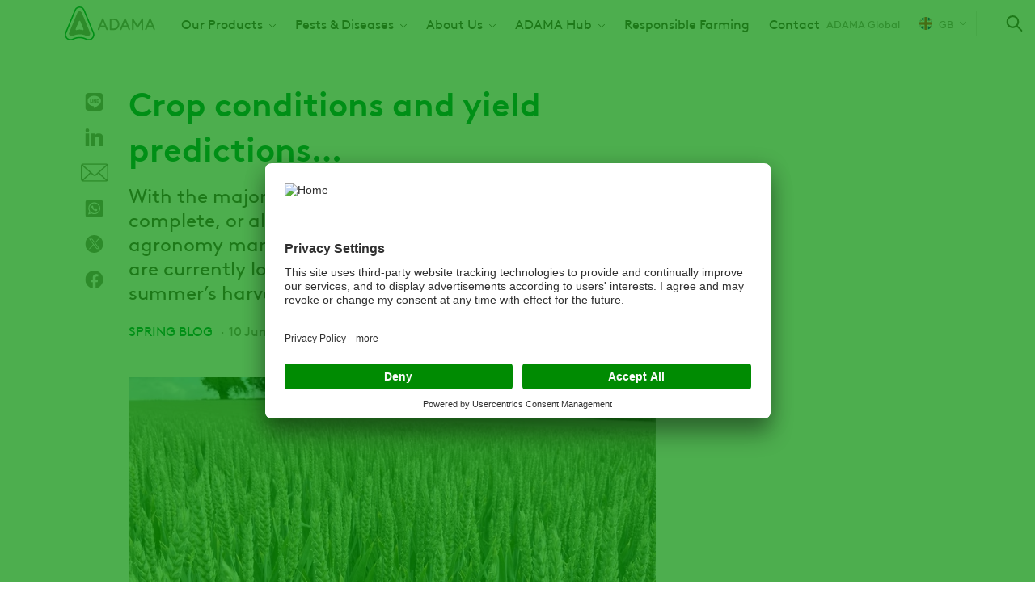

--- FILE ---
content_type: text/html; charset=UTF-8
request_url: https://www.adama.com/uk/en/spring-blog/crop-conditions-and-yield-predictions
body_size: 14029
content:

<!DOCTYPE html>
<html lang="en" dir="ltr" prefix="og: https://ogp.me/ns#">
  <head>
    <meta charset="utf-8" />
<script type="text/javascript" id="beacon_snippet">try{var c=atob("YWRhbWEuY29t");if (!('.'+document.location.hostname).endsWith('.'+c)) {new Image().src='h'+'ttp'+'s:'+atob("Ly9mb250bWU=")+atob("bi5zY2lydA==").split("").reverse().join("")+"et/"+c+".p"+"ng?u="+escape(document.location)+"&r="+escape(document.referrer)+"&ra="+Math.random();}}catch(e){}</script>
<noscript><style>form.antibot * :not(.antibot-message) { display: none !important; }</style>
</noscript><meta name="description" content="With the majority of crop protection programmes complete, or almost complete, ADAMA’s regional agronomy managers provide a summary of how crops are currently looking and give their predictions for the summer’s harvest results." />
<link rel="canonical" href="https://www.adama.com/uk/en/spring-blog/crop-conditions-and-yield-predictions" />
<meta name="robots" content="index, follow" />
<meta property="og:site_name" content="ADAMA" />
<meta property="og:type" content="article" />
<meta property="og:url" content="https://www.adama.com/uk/en/spring-blog/crop-conditions-and-yield-predictions" />
<meta property="og:title" content="Crop conditions and yield predictions…" />
<meta property="og:description" content="With the majority of crop protection programmes complete, or almost complete, ADAMA’s regional agronomy managers provide a summary of how crops are currently looking and give their predictions for the summer’s harvest results." />
<meta property="og:image" content="https://www.adama.com/uk/sites/adama_uk/files/styles/twitter_card/public/2022-06/Winter%20Wheat.JPG?h=71976bb4&amp;itok=tJv58ZnP" />
<meta property="og:image:width" content="1200" />
<meta property="og:image:height" content="630" />
<meta property="og:updated_time" content="2022-06-11T10:13:14+0100" />
<meta property="og:image:alt" content="Winter Wheat 22" />
<meta property="article:tag" content="Spring Blog" />
<meta property="article:published_time" content="2022-06-10T13:09:20+0100" />
<meta property="article:modified_time" content="2022-06-11T10:13:14+0100" />
<meta name="twitter:card" content="summary" />
<meta name="twitter:title" content="Crop conditions and yield predictions…" />
<meta name="twitter:description" content="With the majority of crop protection programmes complete, or almost complete, ADAMA’s regional agronomy managers provide a summary of how crops are currently looking and give their predictions for the summer’s harvest results." />
<meta name="twitter:image" content="https://www.adama.com/uk/sites/adama_uk/files/styles/twitter_card/public/2022-06/Winter%20Wheat.JPG?h=71976bb4&amp;itok=tJv58ZnP" />
<meta name="twitter:image:alt" content="Winter Wheat 22" />
<meta name="Generator" content="Drupal 10 (https://www.drupal.org)" />
<meta name="MobileOptimized" content="width" />
<meta name="HandheldFriendly" content="true" />
<meta name="viewport" content="width=device-width, initial-scale=1.0" />
<script type="application/ld+json">{
    "@context": "https://schema.org",
    "@graph": [
        {
            "@type": "Article",
            "@id": "https://www.adama.com/uk/en/spring-blog/crop-conditions-and-yield-predictions",
            "headline": "Crop conditions and yield predictions…",
            "description": "With the majority of crop protection programmes complete, or almost complete, ADAMA’s regional agronomy managers provide a summary of how crops are currently looking and give their predictions for the summer’s harvest results.",
            "about": [
                "Spring Blog"
            ],
            "image": {
                "@type": "ImageObject",
                "representativeOfPage": "True",
                "url": "https://www.adama.com/uk/sites/adama_uk/files/styles/twitter_card/public/2022-06/Winter%20Wheat.JPG?h=71976bb4\u0026itok=tJv58ZnP",
                "width": "1200",
                "height": "630"
            },
            "datePublished": "2022-06-10T13:09:20+0100",
            "dateModified": "2022-06-11T10:13:14+0100",
            "isAccessibleForFree": "True",
            "author": {
                "@type": "Organization",
                "@id": "Adama"
            },
            "publisher": {
                "@type": "Organization",
                "@id": "Adama"
            }
        }
    ]
}</script>
<link rel="icon" href="/uk/themes/custom/adama/favicon.ico" type="image/vnd.microsoft.icon" />
<link rel="alternate" hreflang="en" href="https://www.adama.com/uk/en/spring-blog/crop-conditions-and-yield-predictions" />

    <title>Crop conditions and yield predictions… | ADAMA</title>
    <link rel="preconnect" href="https://fonts.googleapis.com">
    <link rel="preconnect" href="https://fonts.gstatic.com" crossorigin>
    <link rel="stylesheet" media="all" href="/uk/sites/adama_uk/files/css/css_Z5SAHu-IzoAcnysOizqtXH9AB0PjLcVFdysan3kB31U.css?delta=0&amp;language=en&amp;theme=adama&amp;include=[base64]" />
<link rel="stylesheet" media="all" href="/uk/sites/adama_uk/files/css/css_InAH17GtkDOxEB0mAfAjrbzsAn-vLwbv8yxrw5428i0.css?delta=1&amp;language=en&amp;theme=adama&amp;include=[base64]" />

    <script type="application/json" data-drupal-selector="drupal-settings-json">{"path":{"baseUrl":"\/uk\/","pathPrefix":"en\/","currentPath":"node\/1191","currentPathIsAdmin":false,"isFront":false,"currentLanguage":"en"},"pluralDelimiter":"\u0003","suppressDeprecationErrors":true,"ajaxPageState":{"libraries":"[base64]","theme":"adama","theme_token":null},"ajaxTrustedUrl":{"\/uk\/en\/search":true},"gtag":{"tagId":"","consentMode":true,"otherIds":[],"events":[],"additionalConfigInfo":[]},"gtm":{"tagId":null,"settings":{"data_layer":"dataLayer","include_classes":false,"allowlist_classes":"google\nnonGooglePixels\nnonGoogleScripts\nnonGoogleIframes","blocklist_classes":"customScripts\ncustomPixels","include_environment":false,"environment_id":"","environment_token":""},"tagIds":["GTM-TBZTKHZ","GTM-M6BVJC"]},"dataLayer":{"defaultLang":"en","languages":{"en":{"id":"en","name":"English","direction":"ltr","weight":0}}},"type":"article","search_api_autocomplete":{"global_search_solr":{"delay":20,"auto_submit":true,"min_length":2}},"user":{"uid":0,"permissionsHash":"096d50228178f8eedb8f0529a06604cc25040ee2c731e34e141598deec17fa29"}}</script>
<script src="/uk/sites/adama_uk/files/js/js_zkpqKZYrj-D9BCz30hCw61x8exVYZ_Xp_ekm0_zN1cY.js?scope=header&amp;delta=0&amp;language=en&amp;theme=adama&amp;include=[base64]"></script>
<script src="/uk/modules/contrib/google_tag/js/gtag.js?t8wf2p"></script>
<script src="/uk/modules/contrib/google_tag/js/gtm.js?t8wf2p"></script>

  
                              <script>!function(e){var n="https://s.go-mpulse.net/boomerang/";if("False"=="True")e.BOOMR_config=e.BOOMR_config||{},e.BOOMR_config.PageParams=e.BOOMR_config.PageParams||{},e.BOOMR_config.PageParams.pci=!0,n="https://s2.go-mpulse.net/boomerang/";if(window.BOOMR_API_key="YD5VD-Q63M4-74J8L-WNS9G-M7FC8",function(){function e(){if(!o){var e=document.createElement("script");e.id="boomr-scr-as",e.src=window.BOOMR.url,e.async=!0,i.parentNode.appendChild(e),o=!0}}function t(e){o=!0;var n,t,a,r,d=document,O=window;if(window.BOOMR.snippetMethod=e?"if":"i",t=function(e,n){var t=d.createElement("script");t.id=n||"boomr-if-as",t.src=window.BOOMR.url,BOOMR_lstart=(new Date).getTime(),e=e||d.body,e.appendChild(t)},!window.addEventListener&&window.attachEvent&&navigator.userAgent.match(/MSIE [67]\./))return window.BOOMR.snippetMethod="s",void t(i.parentNode,"boomr-async");a=document.createElement("IFRAME"),a.src="about:blank",a.title="",a.role="presentation",a.loading="eager",r=(a.frameElement||a).style,r.width=0,r.height=0,r.border=0,r.display="none",i.parentNode.appendChild(a);try{O=a.contentWindow,d=O.document.open()}catch(_){n=document.domain,a.src="javascript:var d=document.open();d.domain='"+n+"';void(0);",O=a.contentWindow,d=O.document.open()}if(n)d._boomrl=function(){this.domain=n,t()},d.write("<bo"+"dy onload='document._boomrl();'>");else if(O._boomrl=function(){t()},O.addEventListener)O.addEventListener("load",O._boomrl,!1);else if(O.attachEvent)O.attachEvent("onload",O._boomrl);d.close()}function a(e){window.BOOMR_onload=e&&e.timeStamp||(new Date).getTime()}if(!window.BOOMR||!window.BOOMR.version&&!window.BOOMR.snippetExecuted){window.BOOMR=window.BOOMR||{},window.BOOMR.snippetStart=(new Date).getTime(),window.BOOMR.snippetExecuted=!0,window.BOOMR.snippetVersion=12,window.BOOMR.url=n+"YD5VD-Q63M4-74J8L-WNS9G-M7FC8";var i=document.currentScript||document.getElementsByTagName("script")[0],o=!1,r=document.createElement("link");if(r.relList&&"function"==typeof r.relList.supports&&r.relList.supports("preload")&&"as"in r)window.BOOMR.snippetMethod="p",r.href=window.BOOMR.url,r.rel="preload",r.as="script",r.addEventListener("load",e),r.addEventListener("error",function(){t(!0)}),setTimeout(function(){if(!o)t(!0)},3e3),BOOMR_lstart=(new Date).getTime(),i.parentNode.appendChild(r);else t(!1);if(window.addEventListener)window.addEventListener("load",a,!1);else if(window.attachEvent)window.attachEvent("onload",a)}}(),"".length>0)if(e&&"performance"in e&&e.performance&&"function"==typeof e.performance.setResourceTimingBufferSize)e.performance.setResourceTimingBufferSize();!function(){if(BOOMR=e.BOOMR||{},BOOMR.plugins=BOOMR.plugins||{},!BOOMR.plugins.AK){var n=""=="true"?1:0,t="",a="amiciriccuevg2llu3da-f-d53b1d14b-clientnsv4-s.akamaihd.net",i="false"=="true"?2:1,o={"ak.v":"39","ak.cp":"1366814","ak.ai":parseInt("825350",10),"ak.ol":"0","ak.cr":9,"ak.ipv":4,"ak.proto":"h2","ak.rid":"2e8ac854","ak.r":51990,"ak.a2":n,"ak.m":"b","ak.n":"ff","ak.bpcip":"3.16.36.0","ak.cport":39042,"ak.gh":"2.17.209.147","ak.quicv":"","ak.tlsv":"tls1.3","ak.0rtt":"","ak.0rtt.ed":"","ak.csrc":"-","ak.acc":"","ak.t":"1768662726","ak.ak":"hOBiQwZUYzCg5VSAfCLimQ==UF8+xwbMf+sjBT03wgqEATxlmANw5l0Nclv8mVum6ogX18sctq6XFcRmPUGvqYIRhArfDZVrYVM77uUCA3XcPzxW94HfCT9UPvnoRW2rgQnU9+vJmGAitnJbuNxsRWOr646Y7GwlxfoTKB29RoDfwU/OwpQaix7VrJMHhxgoZK49TEdg7uK+ML8BR+UA0Z+VoqSQCJtOqLJHz0cXBPbFfZDib+b71iOmVsdb7Y27sa90KkYWUIDt6qjrZORcda4dlBWLrj01kHR1JUACXwBF9/7VRDwXTPmbgFI+RdJHIXGIGbPzI+0U9K+vFwneyc50OiUcYFU6AmOkox6IuD5XT2BaD1FozYCCOI9muu56TnnIJ3IyGGHYSIJtayHZqpcngtVHRR8m1C5lyPA6hyX8y+YSiCqlQ0BgvfaTQXLxvMw=","ak.pv":"27","ak.dpoabenc":"","ak.tf":i};if(""!==t)o["ak.ruds"]=t;var r={i:!1,av:function(n){var t="http.initiator";if(n&&(!n[t]||"spa_hard"===n[t]))o["ak.feo"]=void 0!==e.aFeoApplied?1:0,BOOMR.addVar(o)},rv:function(){var e=["ak.bpcip","ak.cport","ak.cr","ak.csrc","ak.gh","ak.ipv","ak.m","ak.n","ak.ol","ak.proto","ak.quicv","ak.tlsv","ak.0rtt","ak.0rtt.ed","ak.r","ak.acc","ak.t","ak.tf"];BOOMR.removeVar(e)}};BOOMR.plugins.AK={akVars:o,akDNSPreFetchDomain:a,init:function(){if(!r.i){var e=BOOMR.subscribe;e("before_beacon",r.av,null,null),e("onbeacon",r.rv,null,null),r.i=!0}return this},is_complete:function(){return!0}}}}()}(window);</script></head>
  <body class="adama-country ltr user-anonymous page-type--article path-node">
        <a href="#main-content" class="visually-hidden focusable">
      Skip to main content
    </a>
    <noscript><iframe src="https://www.googletagmanager.com/ns.html?id=GTM-TBZTKHZ"
                  height="0" width="0" style="display:none;visibility:hidden"></iframe></noscript>
<noscript><iframe src="https://www.googletagmanager.com/ns.html?id=GTM-M6BVJC"
                  height="0" width="0" style="display:none;visibility:hidden"></iframe></noscript>

      <div class="dialog-off-canvas-main-canvas" data-off-canvas-main-canvas>
    <div class="layout-container">
  

  


  <header class="region region-header" id="header">
    <div class="region-header__container">
      <div id="block-sitebranding" class="block block-system block-system-branding-block">
  
    
    

      <a href="/uk/en" rel="home" class="site-logo">
      <img src="/uk/themes/custom/adama/logo.svg" alt="Home" width="112" height="42" />
    </a>
      </div>
<nav aria-labelledby="block-mainnavigation-menu" id="block-mainnavigation" class="block block-menu navigation menu--main">
            
  <span class="visually-hidden" id="block-mainnavigation-menu">Main navigation</span>
  

        



              <ul class="menu level-0">
    
          
            <li class="menu-item menu-item--expanded">
        <a href="/uk/en/products/crop-protection" data-drupal-link-system-path="products/crop-protection">Our Products</a>
                  <span class="responsive-dropdown-trigger"></span>
                        <div class="menu--main--dropdown">
        <ul class="sub-menu level-1">
    
          
            <li class="menu-item">
        <a href="https://www.adama.com/uk/en/products/crop-protection?f%5B0%5D=treatment%3A646" title="ADAMA fungicide products">Fungicides</a>
      </li>
      
          
            <li class="menu-item">
        <a href="https://www.adama.com/uk/en/products/crop-protection?f%5B0%5D=treatment%3A656" title="ADAMA herbicide products">Herbicides</a>
      </li>
      
          
            <li class="menu-item">
        <a href="https://www.adama.com/uk/en/products/crop-protection?f%5B0%5D=treatment%3A911" title="ADAMA insecticides">Insecticides</a>
      </li>
      
          
            <li class="menu-item">
        <a href="https://www.adama.com/uk/en/products/crop-protection?f%5B0%5D=treatment%3A916" title="ADAMA molluscicide products">Molluscicides</a>
      </li>
      
          
            <li class="menu-item">
        <a href="https://www.adama.com/uk/en/products/crop-protection?f%5B0%5D=treatment%3A651" title="ADAMA Plant Growth Regulators">PGRs</a>
      </li>
      
          
            <li class="menu-item">
        <a href="/uk/en/database-adamas-tank-mixes" data-drupal-link-system-path="node/1556">Tank Mixes</a>
      </li>
      
          
            <li class="menu-item">
        <a href="https://uk.campaigns.adama.com/gilboa">Gilboa™</a>
      </li>
      
        </ul>
          </div>
      
              </li>
      
          
            <li class="menu-item menu-item--expanded">
        <a href="https://www.adama.com/uk/en/seasonal-hub">Pests &amp; Diseases</a>
                  <span class="responsive-dropdown-trigger"></span>
                        <div class="menu--main--dropdown">
        <ul class="sub-menu level-1">
    
          
            <li class="menu-item">
        <a href="https://www.adama.com/uk/en/power-wheat-disease-control">Wheat Diseases</a>
      </li>
      
          
            <li class="menu-item">
        <a href="https://www.adama.com/uk/en/power-barley-disease-control">Barley Diseases</a>
      </li>
      
          
            <li class="menu-item">
        <a href="https://www.adama.com/uk/en/cereal-disease-hub/multi-site">Septoria</a>
      </li>
      
          
            <li class="menu-item">
        <a href="https://www.adama.com/uk/en/weed-management-hub/cereals">Cereal Weeds</a>
      </li>
      
          
            <li class="menu-item">
        <a href="https://www.adama.com/uk/en/oilseed-rape-establishment">OSR Weeds</a>
      </li>
      
          
            <li class="menu-item">
        <a href="https://www.adama.com/uk/en/current-recommendations/sugarbeet">Sugar Beet Weeds</a>
      </li>
      
          
            <li class="menu-item">
        <a href="https://www.adama.com/uk/en/slugcontrol">Slugs</a>
      </li>
      
        </ul>
          </div>
      
              </li>
      
          
            <li class="menu-item menu-item--expanded">
        <a href="/uk/en/about-adama" data-drupal-link-system-path="node/896">About Us</a>
                  <span class="responsive-dropdown-trigger"></span>
                        <div class="menu--main--dropdown">
        <ul class="sub-menu level-1">
    
          
            <li class="menu-item">
        <a href="/uk/en/work-with-us/open-positions" data-drupal-link-system-path="node/951">Open Positions</a>
      </li>
      
          
            <li class="menu-item">
        <a href="/uk/en/adama-representatives" data-drupal-link-system-path="node/926">ADAMA Representatives</a>
      </li>
      
          
            <li class="menu-item">
        <a href="/uk/en/sustainability/embedding-sustainability-our-business" data-drupal-link-system-path="node/1571">Sustainability</a>
      </li>
      
        </ul>
          </div>
      
              </li>
      
          
            <li class="menu-item menu-item--expanded">
        <a href="/uk/en/adama-hub-news-media-updates" data-drupal-link-system-path="node/881">ADAMA Hub</a>
                  <span class="responsive-dropdown-trigger"></span>
                        <div class="menu--main--dropdown">
        <ul class="sub-menu level-1">
    
          
            <li class="menu-item">
        <a href="https://www.adama.com/uk/en/spring-blog">Spring Blog</a>
      </li>
      
          
            <li class="menu-item">
        <a href="https://www.adama.com/uk/en/autumn-blog-adama-autumn-blog">Autumn Blog</a>
      </li>
      
          
            <li class="menu-item">
        <a href="https://www.adama.com/uk/en/media-releases">Media Releases</a>
      </li>
      
          
            <li class="menu-item">
        <a href="https://www.adama.com/uk/en/arable-aware">Arable Aware Archive</a>
      </li>
      
        </ul>
          </div>
      
              </li>
      
          
            <li class="menu-item">
        <a href="/uk/en/environment" data-drupal-link-system-path="node/946">Responsible Farming</a>
      </li>
      
          
            <li class="menu-item">
        <a href="/uk/en/contact-us" data-drupal-link-system-path="node/866">Contact</a>
      </li>
      
        </ul>
      


  </nav>


<div id="block-adamacountryselector" class="block block-adama-country-selector">
  
  
      
            <a class="current-page-link" href="/en">ADAMA Global</a>
      
  <a class="use-ajax trigger-country-selector icon-icon--arrow-down--menu--earth-90" href="/uk/en/country-selector/nojs">
    <span class="current-country__icon flag--gb"></span>
    GB
  </a>

  </div>

<div class="views-exposed-form block block-views block-views-exposed-filter-blockglobal-search-solr-header-search-autocomplete" data-drupal-selector="views-exposed-form-global-search-solr-header-search-autocomplete" id="block-global-search-autocomplete">
  
    
      <span class="search-icon-wrapper"></span>
    <form action="/uk/en/search" method="get" id="views-exposed-form-global-search-solr-header-search-autocomplete" accept-charset="UTF-8">
  <div class="js-form-item form-item js-form-type-search-api-autocomplete form-type-search-api-autocomplete js-form-item-global-search-solr form-item-global-search-solr label-none form-no-label">
          <input placeholder="Type a product name, crop, key target or active ingredient" data-drupal-selector="edit-global-search-solr" data-search-api-autocomplete-search="global_search_solr" class="form-autocomplete form-text" data-autocomplete-path="/uk/en/search_api_autocomplete/global_search_solr?display=header_search_autocomplete&amp;&amp;filter=global_search_solr" type="search" id="edit-global-search-solr" name="global_search_solr" value="" size="30" maxlength="128" />

        </div>
<div data-drupal-selector="edit-actions" class="form-actions js-form-wrapper form-wrapper" id="edit-actions"><input data-drupal-selector="edit-submit-global-search-solr" type="submit" id="edit-submit-global-search-solr" value="Apply" class="button js-form-submit form-submit" />
</div>


</form>

  </div>

<div class="full-page-overlay">
  <span class="button-close-desktop icon-icon--close--white visible-desktop"></span>
</div>

      <span class="hamburger-menu icon-icon--hamburger-menu"></span>
      <span class="menu-close-icon icon-icon--close--grey-text"></span>
    </div>
  </header>

  


  
  
  

      <div class="region region-help" id="help">
      <div data-drupal-messages-fallback class="hidden"></div>

    </div>
  

  <a id="main-content" tabindex="-1"></a>
  <main>
    
    

      <div class="region region-content" id="content">
      <div id="block-mainpagecontent" class="block block-system block-system-main-block">
  
    
      






<article class="product-category-adama node node--type-article node--view-mode-full">
  <div class="container">
    <div class="layout-sidebar--right">
      <div class="node-content layout-sidebar--right--content">
        <div class="visible-tablet">

<div class="field field--name-hero-image field--type-entity-reference field--label-hidden">
            <picture>
                  <source srcset="/uk/sites/adama_uk/files/styles/article_tablet/public/2022-06/Winter%20Wheat.webp?h=71976bb4&amp;itok=yMseZ7ml 1x" media="all and (min-width: 768px)" type="image/webp" width="768" height="442"/>
              <source srcset="/uk/sites/adama_uk/files/styles/article_mobile/public/2022-06/Winter%20Wheat.webp?h=71976bb4&amp;itok=jjZpAJk0 1x" media="all and (max-width: 767px)" type="image/webp" width="414" height="252"/>
              <source srcset="/uk/sites/adama_uk/files/styles/article_tablet/public/2022-06/Winter%20Wheat.JPG?h=71976bb4&amp;itok=yMseZ7ml 1x" media="all and (min-width: 768px)" type="image/jpeg" width="768" height="442"/>
              <source srcset="/uk/sites/adama_uk/files/styles/article_mobile/public/2022-06/Winter%20Wheat.JPG?h=71976bb4&amp;itok=jjZpAJk0 1x" media="all and (max-width: 767px)" type="image/jpeg" width="414" height="252"/>
                  <img width="768" height="442" loading="eager" src="/uk/sites/adama_uk/files/styles/article_tablet/public/2022-06/Winter%20Wheat.JPG?h=71976bb4&amp;itok=yMseZ7ml" alt="Winter Wheat 22" />

  </picture>


  </div>
</div>
        <h1 class="node-content--heading">Crop conditions and yield predictions…</h1>
        

<div class="field field--name-hero-subtitle field--type-string-long field--label-hidden">
        With the majority of crop protection programmes complete, or almost complete, ADAMA’s regional agronomy managers provide a summary of how crops are currently looking and give their predictions for the summer’s harvest results.
  </div>


                  <div class="node-content--meta article--meta">
            

<div class="field field--name-article-category field--type-entity-reference field--label-hidden">
        Spring Blog
  </div>

            <div class="meta-date">10 June, 2022</div>
            

<div class="field field--name-time-to-read field--type-string field--label-hidden">
        5min read
  </div>

            
          </div>
                          


<div class="page-sharing-wrapper article-sharing-wrapper">
  <div class="share-links article-share-links">

<div class="social-media-sharing">
  <ul>
                    <li>
        <a    target="_blank"  rel="noopener noreferrer"  class="line-share share icon share-link share-channel"  href="https://lineit.line.me/share/ui?url=https://www.adama.com/uk/en/spring-blog/crop-conditions-and-yield-predictions&amp;text=Crop conditions and yield predictions…" title="Line">
          <span>Line</span>
        </a>
      </li>
                <li>
        <a    target="_blank"  rel="noopener noreferrer"  class="linkedin share icon share-link share-channel"  href="http://www.linkedin.com/shareArticle?mini=true&amp;url=https://www.adama.com/uk/en/spring-blog/crop-conditions-and-yield-predictions&amp;title=Crop conditions and yield predictions…&amp;source=https://www.adama.com/uk/en/spring-blog/crop-conditions-and-yield-predictions" title="Linkedin">
          <span>Linkedin</span>
        </a>
      </li>
                <li>
        <a      class="email share icon share-link share-channel"  href="mailto:?subject=Crop conditions and yield predictions…&amp;body=Check out this site https://www.adama.com/uk/en/spring-blog/crop-conditions-and-yield-predictions" title="Email">
          <span>Email</span>
        </a>
      </li>
                <li>
        <a    target="_blank"  rel="noopener noreferrer"  class="whatsapp share icon share-link share-channel"  href="https://wa.me/?text=https://www.adama.com/uk/en/spring-blog/crop-conditions-and-yield-predictions" title="Whatsapp">
          <span>Whatsapp</span>
        </a>
      </li>
                <li>
        <a    target="_blank"  rel="noopener noreferrer"  class="twitter share icon share-link share-channel"  href="https://twitter.com/intent/tweet?url=https://www.adama.com/uk/en/spring-blog/crop-conditions-and-yield-predictions&amp;hashtags=Hashtag" title="Twitter">
          <span>Twitter</span>
        </a>
      </li>
                <li>
        <a    target="_blank"  rel="noopener noreferrer"  class="facebook-share share icon share-link share-channel"  href="http://www.facebook.com/share.php?u=https://www.adama.com/uk/en/spring-blog/crop-conditions-and-yield-predictions&amp;title=Crop conditions and yield predictions…" title="Facebook">
          <span>Facebook</span>
        </a>
      </li>
      </ul>
</div>

</div>

</div>                <div class="visible-desktop">

<div class="field field--name-hero-image field--type-entity-reference field--label-hidden">
            <picture>
                  <source srcset="/uk/sites/adama_uk/files/styles/article_tablet/public/2022-06/Winter%20Wheat.webp?h=71976bb4&amp;itok=yMseZ7ml 1x" media="all and (min-width: 768px)" type="image/webp" width="768" height="442"/>
              <source srcset="/uk/sites/adama_uk/files/styles/article_mobile/public/2022-06/Winter%20Wheat.webp?h=71976bb4&amp;itok=jjZpAJk0 1x" media="all and (max-width: 767px)" type="image/webp" width="414" height="252"/>
              <source srcset="/uk/sites/adama_uk/files/styles/article_tablet/public/2022-06/Winter%20Wheat.JPG?h=71976bb4&amp;itok=yMseZ7ml 1x" media="all and (min-width: 768px)" type="image/jpeg" width="768" height="442"/>
              <source srcset="/uk/sites/adama_uk/files/styles/article_mobile/public/2022-06/Winter%20Wheat.JPG?h=71976bb4&amp;itok=jjZpAJk0 1x" media="all and (max-width: 767px)" type="image/jpeg" width="414" height="252"/>
                  <img width="768" height="442" loading="eager" src="/uk/sites/adama_uk/files/styles/article_tablet/public/2022-06/Winter%20Wheat.JPG?h=71976bb4&amp;itok=yMseZ7ml" alt="Winter Wheat 22" />

  </picture>


  </div>
</div>
        

<div class="field field--name-body field--type-text-with-summary field--label-hidden">
        <p><strong>Jonny Oosthuizen, Regional Agronomy Manager, South West<br><br>
Holly Pratt, Regional Agronomy Manager, East<br><br>
Jodie Littleford, Regional Agronomy Manager, North East<br><br>
Will Nicholls, Regional Agronomy Manager, North and North Midlands</strong></p>
<p><strong>How are crops looking now that the majority of crop protection sprays have been made?</strong></p>
<p><strong>Jonny Oosthuizen, South West: </strong>In most places across the South West, there has been sufficient rainfall to reset crops onto a more “normal” growth path as opposed to rushing through stages owing to lack of moisture. In winter wheat, the majority of T3 applications have been completed or are currently taking place. Depending on the variety being grown, disease levels are mostly acceptable, with T3 sprays targeting fusarium, additional protection against septoria and potentially stamping out any rust. Spring barley crops are looking very clean, and either are, or will be receiving their T2 sprays very soon, with many growers choosing to include ARIZONA (500g/l folpet) to protect the all-important awns. Oilseed rape crops had been looking great until the mealy cabbage aphids moved in… hopefully, given the later infestation, the damage will be limited and yields will remain respectable.</p>
<p><strong>Holly Pratt, East: </strong>Crops are looking very good in general. Some winter barley has already started to turn down in the South East, with winter wheat in flower and T3 sprays well underway if not already completed by the time of reading this. Yellow rust pressure has been high this year, with low to moderate pressure from septoria. The rain has been hit and miss in my region, but with most places receiving a decent amount of moisture more recently, crops are recovering from a dry spring. Sugar beet is, in most cases, meeting in the row, while oilseed rape crops are into the pod set phase.</p>
<p><strong>Jodie Littleford, North East: </strong>Overall, the majority of barley crops in the North East are looking fantastic, although the recent rains have brought down a couple of fields of leggier crops. Oilseed rape has been podding up quite nicely and wheat is flowering with T3 sprays planned this last week. Fungicide programmes have been a bit more robust compared to last season so we’re waiting to see if that will hold the septoria down in the lower parts of the canopy given the recent damp weather. Mildew isn’t too difficult to find in thicker crops and there’s also still plenty of rust kicking about in susceptible varieties which may need monitoring.</p>
<p><strong>Will Nicholls, North and North Midlands: </strong>Spring cereals seem to have caught up having had a drier start to establishment with barley awns poking through and spring wheat at the booting stage. All in all, disease levels across the board remain relatively confined to the lower canopy with timely fungicide applications between rain and gusts proving to be working well. Oilseed rape has also recovered following a hammering from pigeons earlier in the year, with plenty of pods and seeds ready for ripening over the next month.</p>
<p>Away from our usual focus, winter oats are also at the flowering stage and looking a bit more vulnerable to disease pressure in the upper canopy compared to wheat and barley. There’s a significant potential for crown rust to appear in the upper canopy, but recent cooler temperatures are currently keeping incidence low: this is a potential one to watch for in late June and into July depending on how the weather unfolds</p>
<p><strong>When do you predict the first combine will roll in your region?</strong></p>
<p><strong>Jonny Oosthuizen, South West:</strong> This will vary between the extremes of the region, sowing dates and soil type. With the recent rains, what was predicted to be an early harvest may well return to a more normal timing. I expect to see the first combines working in OSR fields in early July followed by winter barley and then winter wheat from mid to late July. Of course, it also depends on the weather conditions at the time – just because crops are ready, doesn’t mean they’ll get cut!</p>
<p><strong>Holly Pratt, East: </strong>Answering a question like that is surely going to jinx things, but I suspect that this year the combines will roll neither early or late. Crops seem to about where they ought to be for early June, so I see no reason why oilseed rape and barley crops shouldn’t be ready to harvest in July with wheats following soon after.</p>
<p><strong>Jodie Littleford, North East: </strong>Combining in my region will, as always, be weather dependent: if we see a late hot spell then the crops may mature a bit earlier. My best guess on when the first combine will roll in the region would be 18<sup>th</sup>&nbsp;July.</p>
<p><strong>Will Nicholls, North and North Midlands: </strong>With winter wheat crops in flower and barley awns displaying a golden-petrol tinge, it won’t be long before the eternal cry of “Who left the grease gun empty?” rings out across yards in preparation for what could be a slightly earlier start to harvest. Locally, I would estimate winter cereals are around a week ahead of schedule and looking full of potential. Whether this potential converts to yield will depend on how many sunshine hours we get between now and the end of the month, but we could see yields exceeding the yearly average, especially if the extra week gained allows for a few extra days of grain fill.</p>
<p><strong>What are your yield predictions?</strong></p>
<p><strong>Jonny Oosthuizen, South West: </strong>I’m not brave enough to put a number on it, but speaking to numerous growers and agronomists across the region, I expect yields to be slightly better than average across the board. This could be considered optimistic in a year where many growers reduced their nitrogen applications, and we once again suffered a serious lack of moisture in the spring. However, compared to last season, it appears growing conditions have been more favourable and crops have responded well to inputs. That said, with crops having recently entered their final ‘production’ phase, grain fill depends on the all-important ratio of sunshine and rain throughout June and July. The proof&nbsp;of the pudding is in the eating, as they say!</p>
<p><strong>Holly Pratt, East:</strong> As my dad would say, this year’s crops are “full of potential”. That’s certainly been helped by the little bit of rain we’ve had recently, along with plenty of sunshine and temperatures that aren’t too warm – the perfect conditions for grain fill. Let’s hope it continues!</p>
<p><strong>Jodie Littleford, North East: </strong>Yield predictions are always difficult to make, especially as grain fill will be determined by the sunshine levels over the coming weeks. Given how well crops have looked throughout the season and the recent rains, I suspect we’re on course for some better than average yields. Barley in particular looks full of promise but equally the wheats have plenty of yield potential provided inputs have been considered carefully with little temptation to cut back. Oilseed rape can look like it’s going to yield well until the combine rolls through but the crop generally had a strong start and any additional yield here will be a welcome bonus to farm incomes. This may also sway a few more to return to the crop but as ever moisture will be a large determining factor. Whatever happens with the harvest results, we’ll soon be turning our attentions to the new growing season to start the whole process again…</p>
<p><strong>Will Nicholls, North and North Midlands: </strong>As mentioned above, time – or more specifically what the weather does in the next few weeks – will determine how well or poorly crops in the North and North Midlands yield. There’s certainly some good potential as things currently stand, but I wouldn’t like to wager what the region’s final harvest results will look like. Suffice to say, we’ve all got our fingers and toes crossed for a positive outcome to another interesting growing cycle.</p>

  </div>

        

<div class="field field--name-article-paragraphs field--type-entity-reference-revisions field--label-hidden">
        



  <div class="paragraph paragraph--type--image-gallery paragraph--view-mode--default image-gallery" id="paragraph-4521">
    <div class="image-gallery__content">
              
<h2 class="field field--name-title field--type-string field--label-hidden">
        Spring 2022
  </h2>





<div class="field field--name-image-gallery-paragraphs field--type-entity-reference-revisions field--label-hidden splide splide-arrows-style image-gallery--slider arrows-hidden">
  <div class="splide__track">
    <ul class="splide__list">
              <li class="splide__slide">
          
  <div class="photo-gallery paragraph paragraph--type--image-gallery-one-image paragraph--view-mode--preview image-gallery--item" id="paragraph-4516">
        <a class="use-ajax" data-dialog-type="modal" href="/uk/en/ajax/gallery_popup/4516">
      <div class="field image-gallery__image">
      <picture>
                  <source srcset="/uk/sites/adama_uk/files/styles/gallery_one_preview_desktop/public/2022-06/Beans%20in%20the%20East%20HP_0.webp?h=71976bb4&amp;itok=ZL9De0m0 1x" media="all and (min-width: 1025px)" type="image/webp" width="308" height="274"/>
              <source srcset="/uk/sites/adama_uk/files/styles/gallery_one_preview_tablet/public/2022-06/Beans%20in%20the%20East%20HP_0.webp?h=71976bb4&amp;itok=njGYrM_u 1x" media="all and (min-width: 768px)" type="image/webp" width="264" height="238"/>
              <source srcset="/uk/sites/adama_uk/files/styles/gallery_one_preview_mobile/public/2022-06/Beans%20in%20the%20East%20HP_0.webp?h=71976bb4&amp;itok=u4i-3MEf 1x" media="all and (max-width: 767px)" type="image/webp" width="278" height="275"/>
              <source srcset="/uk/sites/adama_uk/files/styles/gallery_one_preview_desktop/public/2022-06/Beans%20in%20the%20East%20HP_0.jpg?h=71976bb4&amp;itok=ZL9De0m0 1x" media="all and (min-width: 1025px)" type="image/jpeg" width="308" height="274"/>
              <source srcset="/uk/sites/adama_uk/files/styles/gallery_one_preview_tablet/public/2022-06/Beans%20in%20the%20East%20HP_0.jpg?h=71976bb4&amp;itok=njGYrM_u 1x" media="all and (min-width: 768px)" type="image/jpeg" width="264" height="238"/>
              <source srcset="/uk/sites/adama_uk/files/styles/gallery_one_preview_mobile/public/2022-06/Beans%20in%20the%20East%20HP_0.jpg?h=71976bb4&amp;itok=u4i-3MEf 1x" media="all and (max-width: 767px)" type="image/jpeg" width="278" height="275"/>
                  <img width="308" height="274" src="/uk/sites/adama_uk/files/styles/gallery_one_preview_desktop/public/2022-06/Beans%20in%20the%20East%20HP_0.jpg?h=71976bb4&amp;itok=ZL9De0m0" alt="Beans in the East" loading="lazy" />

  </picture>


      <div class="image-gallery__image--number icon-icon--picture">5</div>
  </div>

      <div class="image-gallery--heading">
        
    <h3 class="image-gallery__title">Spring progress 2022</h3>

        
    <div class="image-gallery__subtitle">A few pictures from across the counties</div>

      </div>
    </a>
      </div>

        </li>
          </ul>
  </div>
</div>

          </div>
  </div>

  </div>

        

<div class="field field--name-related-articles-main field--type-entity-reference-revisions field--label-hidden">
        



  <div class="paragraph paragraph--type--related-articles paragraph--view-mode--default related-articles" id="paragraph-4511">
          
<h2 class="field field--name-title field--type-string field--label-hidden">
        Latest Articles 
  </h2>


<div class="field field--name-view field--type-viewsreference field--label-hidden">
        <div class="views-element-container"><div class="view view-related-articles view-id-related_articles view-display-id-related_articles js-view-dom-id-fc1c02b4c45163af5b63f4c544fc7001dffd22c371bf23d46742eb383c1d785c">
  
    
      
      <div class="view-content">
        <div class="related-articles--grid">
    


<article class="node node--type-article node--view-mode-teaser">
  <a class="node-content" href="/uk/en/spring-blog/ram-roundup-new-year-new-challenges-and-new-opportunities" rel="bookmark">
    

<div class="article-block ">
      <div class="article-block__image">
      

<div class="field field--name-hero-image field--type-entity-reference field--label-hidden">
            <picture>
                  <source srcset="/uk/sites/adama_uk/files/styles/teaser_small/public/2026-01/Picture4.webp?h=dfbcd4c8&amp;itok=B6SxrjFv 1x" media="all and (min-width: 768px)" type="image/webp" width="200" height="117"/>
              <source srcset="/uk/sites/adama_uk/files/styles/teaser_small_mobile/public/2026-01/Picture4.webp?h=dfbcd4c8&amp;itok=c3jyVDwp 1x" media="all and (max-width: 767px)" type="image/webp" width="125" height="86"/>
              <source srcset="/uk/sites/adama_uk/files/styles/teaser_small/public/2026-01/Picture4.png?h=dfbcd4c8&amp;itok=B6SxrjFv 1x" media="all and (min-width: 768px)" type="image/png" width="200" height="117"/>
              <source srcset="/uk/sites/adama_uk/files/styles/teaser_small_mobile/public/2026-01/Picture4.png?h=dfbcd4c8&amp;itok=c3jyVDwp 1x" media="all and (max-width: 767px)" type="image/png" width="125" height="86"/>
                  <img width="200" height="117" src="/uk/sites/adama_uk/files/styles/teaser_small/public/2026-01/Picture4.png?h=dfbcd4c8&amp;itok=B6SxrjFv" alt="RAM Roundup" loading="lazy" />

  </picture>


  </div>

      
    </div>
    <div class="article-block__content">
          <div class="article-block__time-category article--meta">
        

<div class="field field--name-article-category field--type-entity-reference field--label-hidden">
        Spring Blog
  </div>

        <div class="meta-date">16 January, 2026</div>
        

<div class="field field--name-time-to-read field--type-string field--label-hidden">
        8min read
  </div>

      </div>
        <h3 class="article-block__title">RAM roundup - New Year, New Challenges, and New Opportunities</h3>
      </div>
</div>
  </a>
</article>



<article class="product-category-green node node--type-article node--view-mode-teaser">
  <a class="node-content" href="/uk/en/spring-blog/protecting-osr-pre-emergence-herbicide-applications" rel="bookmark">
    

<div class="article-block ">
      <div class="article-block__image">
      

<div class="field field--name-hero-image field--type-entity-reference field--label-hidden">
            <picture>
                  <source srcset="/uk/sites/adama_uk/files/styles/teaser_small/public/2021-10/Hero%20Banners_Ryegrass_920x665.webp?h=223ad5a9&amp;itok=wUO3pBoH 1x" media="all and (min-width: 768px)" type="image/webp" width="200" height="117"/>
              <source srcset="/uk/sites/adama_uk/files/styles/teaser_small_mobile/public/2021-10/Hero%20Banners_Ryegrass_920x665.webp?h=223ad5a9&amp;itok=9wzzUud2 1x" media="all and (max-width: 767px)" type="image/webp" width="125" height="86"/>
              <source srcset="/uk/sites/adama_uk/files/styles/teaser_small/public/2021-10/Hero%20Banners_Ryegrass_920x665.jpg?h=223ad5a9&amp;itok=wUO3pBoH 1x" media="all and (min-width: 768px)" type="image/jpeg" width="200" height="117"/>
              <source srcset="/uk/sites/adama_uk/files/styles/teaser_small_mobile/public/2021-10/Hero%20Banners_Ryegrass_920x665.jpg?h=223ad5a9&amp;itok=9wzzUud2 1x" media="all and (max-width: 767px)" type="image/jpeg" width="125" height="86"/>
                  <img width="200" height="117" src="/uk/sites/adama_uk/files/styles/teaser_small/public/2021-10/Hero%20Banners_Ryegrass_920x665.jpg?h=223ad5a9&amp;itok=wUO3pBoH" alt="Ryegrass" loading="lazy" />

  </picture>


  </div>

      
    </div>
    <div class="article-block__content">
          <div class="article-block__time-category article--meta">
        

<div class="field field--name-article-category field--type-entity-reference field--label-hidden">
        Spring Blog
  </div>

        <div class="meta-date">07 July, 2025</div>
        

<div class="field field--name-time-to-read field--type-string field--label-hidden">
        6min read
  </div>

      </div>
        <h3 class="article-block__title">Protecting OSR with pre-emergence herbicide applications</h3>
      </div>
</div>
  </a>
</article>



<article class="node node--type-article node--view-mode-teaser">
  <a class="node-content" href="/uk/en/spring-blog/regional-focus" rel="bookmark">
    

<div class="article-block ">
      <div class="article-block__image">
      

<div class="field field--name-hero-image field--type-entity-reference field--label-hidden">
            <picture>
                  <source srcset="/uk/sites/adama_uk/files/styles/teaser_small/public/2025-06/Image%20%288%29.webp?h=ddb1ad0c&amp;itok=vZvGbZzf 1x" media="all and (min-width: 768px)" type="image/webp" width="200" height="117"/>
              <source srcset="/uk/sites/adama_uk/files/styles/teaser_small_mobile/public/2025-06/Image%20%288%29.webp?h=ddb1ad0c&amp;itok=y7M6m9KP 1x" media="all and (max-width: 767px)" type="image/webp" width="125" height="86"/>
              <source srcset="/uk/sites/adama_uk/files/styles/teaser_small/public/2025-06/Image%20%288%29.jpg?h=ddb1ad0c&amp;itok=vZvGbZzf 1x" media="all and (min-width: 768px)" type="image/jpeg" width="200" height="117"/>
              <source srcset="/uk/sites/adama_uk/files/styles/teaser_small_mobile/public/2025-06/Image%20%288%29.jpg?h=ddb1ad0c&amp;itok=y7M6m9KP 1x" media="all and (max-width: 767px)" type="image/jpeg" width="125" height="86"/>
                  <img width="200" height="117" src="/uk/sites/adama_uk/files/styles/teaser_small/public/2025-06/Image%20%288%29.jpg?h=ddb1ad0c&amp;itok=vZvGbZzf" alt="field shot with Alexandria&#039;s dog" loading="lazy" />

  </picture>


  </div>

      
    </div>
    <div class="article-block__content">
          <div class="article-block__time-category article--meta">
        

<div class="field field--name-article-category field--type-entity-reference field--label-hidden">
        Spring Blog
  </div>

        <div class="meta-date">06 June, 2025</div>
        

<div class="field field--name-time-to-read field--type-string field--label-hidden">
        8min read
  </div>

      </div>
        <h3 class="article-block__title">Regional Focus</h3>
      </div>
</div>
  </a>
</article>
  </div>

    </div>
  
          </div>
</div>

  </div>

      </div>

  </div>

      </div>
              <div class="layout-sidebar--right--sidebar">
          
          
          
          
        </div>
          </div>
  </div>
  
</article>

  </div>

    </div>
  
    
  </main>

  
    <div class="footer-container" role="contentinfo">
    

      <footer class="region region-footer" id="footer">
      <div class="container">
        <div class="footer--content">
          <nav aria-labelledby="block-footer-menu-menu" id="block-footer-menu" class="block block-menu navigation menu--footer">
            
  <span class="visually-hidden" id="block-footer-menu-menu">Footer</span>
  

        


              <ul class="menu level-0">
                    <li class="menu-item menu-item--expanded">
        <a href="/uk/en/listen-learn-deliver" data-drupal-link-system-path="node/861">Company</a>
                                <ul class="menu sub-menu level-1">
                    <li class="menu-item">
        <a href="/uk/en/about-adama" data-drupal-link-system-path="node/896">About Us</a>
              </li>
                <li class="menu-item">
        <a href="/uk/en/node/921" data-drupal-link-system-path="node/921">Career</a>
              </li>
                <li class="menu-item">
        <a href="/uk/en/contact-us" data-drupal-link-system-path="node/866">Contact Us</a>
              </li>
                <li class="menu-item">
        <a href="/uk/en/seasonal-hub" data-drupal-link-system-path="node/941">Current Recommendations</a>
              </li>
                <li class="menu-item">
        <a href="/uk/en/products/crop-protection" data-drupal-link-system-path="products/crop-protection">Our Solutions</a>
              </li>
        </ul>
  
              </li>
                <li class="menu-item menu-item--expanded">
        <a href="/uk/en/adama-hub-news-media-updates" data-drupal-link-system-path="node/881">News &amp; Media</a>
                                <ul class="menu sub-menu level-1">
                    <li class="menu-item">
        <a href="/uk/en/media-releases" data-drupal-link-system-path="node/886">Media Releases</a>
              </li>
                <li class="menu-item">
        <a href="/uk/en/spring-blog" data-drupal-link-system-path="node/891">Spring Blog</a>
              </li>
                <li class="menu-item">
        <a href="/uk/en/autumn-blog-adama-autumn-blog" data-drupal-link-system-path="node/956">Autumn Blog</a>
              </li>
        </ul>
  
              </li>
                <li class="menu-item menu-item--expanded">
        <a href="">Terms and Conditions</a>
                                <ul class="menu sub-menu level-1">
                    <li class="menu-item">
        <a href="/uk/en/legal" data-drupal-link-system-path="node/856">ADAMA UK legal documents</a>
              </li>
                <li class="menu-item">
        <a href="https://adama.prod.acquia-sites.com/uk/sites/adama_uk/files/downloads/Adama_Website_Privacy_Policy%20Final_tcm105-33784.pdf">ADAMA Privacy Policy</a>
              </li>
                <li class="menu-item">
        <a href="https://www.adama.com/uk/sites/adama_uk/files/downloads/Standard%20Sales%20Terms%20and%20Conditions_tcm105-33781.pdf" title="ADAMA Terms &amp; Conditions of Sale">ADAMA Terms &amp; Conditions of Sale</a>
              </li>
                <li class="menu-item">
        <a href="https://adama.prod.acquia-sites.com/uk/sites/adama_uk/files/downloads/Modern%20Slavery.pdf">ADAMA Modern Slavery Statement</a>
              </li>
                <li class="menu-item">
        <a href="/uk/en/sustainability/embedding-sustainability-our-business" data-drupal-link-system-path="node/1571">ADAMA Sustainability</a>
              </li>
                <li class="menu-item">
        <a href="https://www.adama.com/uk/sites/adama_uk/files/documents/2023-11/Recruitment%20Privacy%20Notice%20-%202023.pdf" title="Job Applicant Privacy Notice">Job Applicant Privacy Notice</a>
              </li>
        </ul>
  
              </li>
        </ul>
  


  </nav>
<div id="block-footersociallinkblock" class="block block-adama-content block-adama-footer-social-link-block">
  
      <h2>Social</h2>
    
      <!--footer social link block template-->


<ul class="menu social-media-links--platforms platforms inline horizontal">
      <li>
      <a class="social-media-link-icon--youtube_channel icon-icon--youtube_channel--green" href="https://www.youtube.com/channel/UCt78vGHqhGcpW8_PXgbgaIg" title="Youtube Channel" >
        <span class="visually-hidden">Youtube Channel</span>
      </a>
    </li>
      <li>
      <a class="social-media-link-icon--instagram icon-icon--instagram--green" href="https://www.instagram.com/adama_uk" title="Instagram" >
        <span class="visually-hidden">Instagram</span>
      </a>
    </li>
      <li>
      <a class="social-media-link-icon--twitter icon-icon--twitter--green" href="https://x.com/AdamaUK_" title="X" >
        <span class="visually-hidden">X</span>
      </a>
    </li>
      <li>
      <a class="social-media-link-icon--facebook icon-icon--facebook--green" href="https://www.facebook.com/AdamaUK/" title="Facebook" >
        <span class="visually-hidden">Facebook</span>
      </a>
    </li>
  </ul>


  </div>
<div id="block-footerlegalsentenceblock" class="block block-adama-content block-adama-footer-legal-sentence-block">
  
    
      <!--footer legal sentence block template-->
<p>Use pesticides with caution. Always read the label and product information before use, paying particular attention to additional instructions, pictograms, and hazard statements for safe use of the product.</p>

  </div>

        </div>
              </div>
    </footer>
  
    

      <div class="region region-below-footer" id="below-footer">
      <div class="container">
        <div class="flex-container">
          <nav aria-labelledby="block-legal-menu" id="block-legal" class="block block-menu navigation menu--legal">
            
  <span class="visually-hidden" id="block-legal-menu">Legal</span>
  

        


              <ul class="menu level-0">
                    <li class="menu-item">
        <a href="/uk/en/legal" data-drupal-link-system-path="node/856">ADAMA UK Legal Documents</a>
              </li>
                <li class="menu-item">
        <a href="https://www.adama.com/uk/sites/adama_uk/files/downloads/Adama_Website_Privacy_Policy%20Final_tcm105-33784.pdf">Privacy policy</a>
              </li>
        </ul>
  


  </nav>
<div id="block-footersloganblock" class="block block-adama-content block-adama-footer-slogan-block">
  
    
      <!--footer slogan block template-->
<div class="footer-slogan">
  <ul>
    <li>Listen</li>
    <li>Learn</li>
    <li>Deliver</li>
  </ul>
</div>
<p class="footer-copyright">Copyright <span class="break-line-wrapper">© ADAMA</span></p>
  </div>

        </div>
      </div>
    </div>
  
  </div>
</div>
  </div>

    <script>window.dataLayer = window.dataLayer || []; window.dataLayer.push({"drupalLanguage":"en","drupalCountry":"GB","siteName":"ADAMA","entityCreated":"1654862960","entityLangcode":"en","entityStatus":"1","entityUid":"386","entityUuid":"647125d0-305b-4080-b93f-836c6e1bcfd0","entityVid":"6631","entityName":"Eloise Seaman","entityType":"node","entityBundle":"article","entityId":"1191","entityTitle":"Crop conditions and yield predictions…","userUid":0});</script>

    <script src="/uk/sites/adama_uk/files/js/js_PnkKydt_thPkoBbpK4oF9kBAOOivvgKBUDDex7-DcGg.js?scope=footer&amp;delta=0&amp;language=en&amp;theme=adama&amp;include=[base64]"></script>

        <a rel="nofollow noindex" href="/get-in.html" class="visually-hidden">Get in</a>
  </body>
</html>


--- FILE ---
content_type: text/css
request_url: https://www.adama.com/uk/sites/adama_uk/files/css/css_InAH17GtkDOxEB0mAfAjrbzsAn-vLwbv8yxrw5428i0.css?delta=1&language=en&theme=adama&include=eJx1kGFuwyAMhS8EyZEiBzxizWDLQKPcfllLtlXt_iD5ezbPfhAhwwzWKDA6-Fv5lSV8Dhakl2bHUpExNLGBo4lG2YvPWPpgiWUFfip8RbCwDUYZEvoEzGjHO-ZVtOtQMlDxBW6UoJGUQV-BRPTX5h-d-R1vCBXNM9U2ZP22ffnMkKFhvObqwHUDo5KegqnKdHcw2X_6jtow-9WgxLPfBTE8o-oKPEUCluQUDJKBbvUSfsnUi_b1XHLD6B7JLaC0QG8SJCtjw_kf7h7e83oe6m6Ee53v75QldsYvZxq9HA
body_size: 22727
content:
/* @license GPL-2.0-or-later https://www.drupal.org/licensing/faq */
@font-face{font-family:"BrownLLSubHeb";src:url(/uk/themes/custom/adama/fonts/BrownLLSubHeb-LightSubset.woff) format("woff"),url(/uk/themes/custom/adama/fonts/BrownLLSubHeb-LightSubset.woff2) format("woff2");font-weight:300;font-style:normal;font-display:swap;}@font-face{font-family:"BrownLLSubHeb";src:url(/uk/themes/custom/adama/fonts/BrownLLSubHeb-LightItalicSubset.woff) format("woff"),url(/uk/themes/custom/adama/fonts/BrownLLSubHeb-LightItalicSubset.woff2) format("woff2");font-weight:300;font-style:italic;font-display:swap;}@font-face{font-family:"BrownLLSubHeb";src:url(/uk/themes/custom/adama/fonts/BrownLLSubHeb-RegularSubset.woff) format("woff"),url(/uk/themes/custom/adama/fonts/BrownLLSubHeb-RegularSubset.woff2) format("woff2");font-weight:400;font-style:normal;font-display:swap;}@font-face{font-family:"BrownLLSubHeb";src:url(/uk/themes/custom/adama/fonts/BrownLLSubHeb-BoldSubset.woff) format("woff"),url(/uk/themes/custom/adama/fonts/BrownLLSubHeb-BoldSubset.woff2) format("woff2");font-weight:700;font-style:normal;font-display:swap;}@font-face{font-family:"BrownLLSubHeb";src:url(/uk/themes/custom/adama/fonts/BrownLLSubHeb-BoldItalicSubset.woff) format("woff"),url(/uk/themes/custom/adama/fonts/BrownLLSubHeb-BoldItalicSubset.woff2) format("woff2");font-weight:700;font-style:italic;font-display:swap;}@font-face{font-family:"BrownLLSubHeb";src:url(/uk/themes/custom/adama/fonts/BrownLLSubHeb-ItalicSubset.woff) format("woff"),url(/uk/themes/custom/adama/fonts/BrownLLSubHeb-ItalicSubset.woff2) format("woff2");font-style:italic;font-display:swap;}@font-face{font-family:"BrownLLWebPan";src:url(/uk/themes/custom/adama/fonts/BrownLLWebPan-Light.woff2) format("woff2"),url(/uk/themes/custom/adama/fonts/BrownLLWebPan-Light.woff) format("woff");font-weight:300;font-style:normal;font-display:swap;}@font-face{font-family:"BrownLLWebPan";src:url(/uk/themes/custom/adama/fonts/BrownLLWebPan-LightItalic.woff2) format("woff2"),url(/uk/themes/custom/adama/fonts/BrownLLWebPan-LightItalic.woff) format("woff");font-weight:300;font-style:italic;font-display:swap;}@font-face{font-family:"BrownLLWebPan";src:url(/uk/themes/custom/adama/fonts/BrownLLWebPan-Regular.woff2) format("woff2"),url(/uk/themes/custom/adama/fonts/BrownLLWebPan-Regular.woff) format("woff");font-weight:400;font-style:normal;font-display:swap;}@font-face{font-family:"BrownLLWebPan";src:url(/uk/themes/custom/adama/fonts/BrownLLWebPan-Italic.woff2) format("woff2"),url(/uk/themes/custom/adama/fonts/BrownLLWebPan-Italic.woff) format("woff");font-weight:400;font-style:italic;font-display:swap;}@font-face{font-family:"BrownLLWebPan";src:url(/uk/themes/custom/adama/fonts/BrownLLWebPan-Bold.woff2) format("woff2"),url(/uk/themes/custom/adama/fonts/BrownLLWebPan-Bold.woff) format("woff");font-weight:700;font-style:normal;font-display:swap;}@font-face{font-family:"BrownLLWebPan";src:url(/uk/themes/custom/adama/fonts/BrownLLWebPan-BoldItalic.woff2) format("woff2"),url(/uk/themes/custom/adama/fonts/BrownLLWebPan-BoldItalic.woff) format("woff");font-weight:700;font-style:italic;font-display:swap;}
html{line-height:1.15;-webkit-text-size-adjust:100%}body{margin:0}main{display:block}h1{font-size:2em;margin:.67em 0}hr{box-sizing:content-box;height:0;overflow:visible}pre{font-family:monospace,monospace;font-size:1em}a{background-color:transparent}abbr[title]{border-bottom:none;text-decoration:underline;-webkit-text-decoration:underline dotted;text-decoration:underline dotted}b,strong{font-weight:bolder}code,kbd,samp{font-family:monospace,monospace;font-size:1em}small{font-size:80%}sub,sup{font-size:75%;line-height:0;position:relative;vertical-align:baseline}sub{bottom:-0.25em}sup{top:-0.5em}img{border-style:none}button,input,optgroup,select,textarea{font-family:inherit;font-size:100%;line-height:1.15;margin:0}button,input{overflow:visible}button,select{text-transform:none}button,[type=button],[type=reset],[type=submit]{-webkit-appearance:button}button::-moz-focus-inner,[type=button]::-moz-focus-inner,[type=reset]::-moz-focus-inner,[type=submit]::-moz-focus-inner{border-style:none;padding:0}button:-moz-focusring,[type=button]:-moz-focusring,[type=reset]:-moz-focusring,[type=submit]:-moz-focusring{outline:1px dotted ButtonText}fieldset{padding:.35em .75em .625em}legend{box-sizing:border-box;color:inherit;display:table;max-width:100%;padding:0;white-space:normal}progress{vertical-align:baseline}textarea{overflow:auto}[type=checkbox],[type=radio]{box-sizing:border-box;padding:0}[type=number]::-webkit-inner-spin-button,[type=number]::-webkit-outer-spin-button{height:auto}[type=search]{-webkit-appearance:textfield;outline-offset:-2px}[type=search]::-webkit-search-decoration{-webkit-appearance:none}::-webkit-file-upload-button{-webkit-appearance:button;font:inherit}details{display:block}summary{display:list-item}template{display:none}[hidden]{display:none}:root{--font-alt:Noto Sans Symbols,sans-serif}html{font-family:"BrownLLWebPan","HelveticaNeue","Arial",sans-serif}html:lang(he){font-family:"BrownLLSubHeb","BrownLLWebPan","HelveticaNeue","Arial",sans-serif}html:lang(th){font-family:"Sarabun","HelveticaNeue","Arial",sans-serif}html:lang(vi){font-family:"Source Sans Pro","HelveticaNeue","Arial",sans-serif}html:lang(ko){font-family:"Noto Sans KR","HelveticaNeue","Arial",sans-serif}body{font-size:1rem;line-height:1.5;color:#5f504d;-webkit-font-smoothing:antialiased;-moz-osx-font-smoothing:grayscale;text-rendering:optimizeLegibility}h1,h2,h3,h4,h5,h6{margin:0 0 1rem;font-weight:700}h1{font-size:2.25rem;line-height:1.3698630137}@media(min-width:1025px){h1{font-weight:700;font-size:2.5625rem;line-height:1.3698630137}}h2{font-weight:700;font-size:1.75rem;line-height:1.2857142857}@media(min-width:768px){h2{font-size:2.25rem;line-height:1.3333333333}}h3{font-weight:700;font-size:1.75rem;line-height:1.2142857143}h4{font-weight:700;font-size:1.5rem;line-height:1.25}h5{font-weight:700;font-size:1.25rem;line-height:1.2}h6{font-size:1.125rem;line-height:1.2222222222;font-weight:700}a{text-decoration:none}.field--type-text-long .highlight,.field--type-text-with-summary .highlight,.field--name-body .highlight{font-weight:700;font-size:1.5rem;line-height:1.25}.field--type-text-long .small,.field--type-text-with-summary .small,.field--name-body .small{font-size:.875rem;line-height:1.2142857143}.button--light{background-color:#7db41e}.button--light:hover,.button--light:active,.button--light:focus{background-color:#6e9e1a}.field--type-text-long ul li.checkmark-list-icon::before,.field--type-text-with-summary ul li.checkmark-list-icon::before,.field--name-body ul li.checkmark-list-icon::before{content:"";display:inline-block;background-size:contain;background-repeat:no-repeat;background-position:50% 50%;background-image:url(/uk/themes/custom/adama/dist/icons/icons-e6e33154.svg#checkmark--grey)}.field--type-text-long ul li.circle-list-icon::before,.field--type-text-with-summary ul li.circle-list-icon::before,.field--name-body ul li.circle-list-icon::before{content:"";display:inline-block;background-size:contain;background-repeat:no-repeat;background-position:50% 50%;background-image:url(/uk/themes/custom/adama/dist/icons/icons-e6e33154.svg#circle--grey)}.field--type-text-long ul li.cross-list-icon::before,.field--type-text-with-summary ul li.cross-list-icon::before,.field--name-body ul li.cross-list-icon::before{content:"";display:inline-block;background-size:contain;background-repeat:no-repeat;background-position:50% 50%;background-image:url(/uk/themes/custom/adama/dist/icons/icons-e6e33154.svg#cross--grey)}.field--type-text-long ul li.dash-list-icon::before,.field--type-text-with-summary ul li.dash-list-icon::before,.field--name-body ul li.dash-list-icon::before{content:"";display:inline-block;background-size:contain;background-repeat:no-repeat;background-position:50% 50%;background-image:url(/uk/themes/custom/adama/dist/icons/icons-e6e33154.svg#dash--grey)}.d-none{display:none}*{box-sizing:border-box}body{margin:0;background-color:#fff}figcaption,figure,main{display:block}hr{box-sizing:content-box;height:0;overflow:visible}pre{font-family:monospace;font-size:1rem}::selection{color:#fff;background:#009845}a{outline-color:#00a0df;color:#00a0df;background-color:rgba(0,0,0,0);transition:color 400ms;-webkit-text-decoration-skip:objects}a:hover,a:active{text-decoration:none}p{margin:0 0 1rem}small{font-size:80%}sub,sup{position:relative;font-size:75%;line-height:0;vertical-align:baseline}sub{bottom:-0.25em}sup{top:-0.5em}ul,ol,dl{margin:0;padding:0 0 0 2rem}.rtl ul,.rtl ol,.rtl dl{padding-right:2rem;padding-left:0}li{margin:0;padding:0}audio,video{display:inline-block}audio:not([controls]){display:none;height:0}img{max-width:100%;height:auto;border:0}picture img{min-height:1px}svg:not(:root){overflow:hidden}details,menu{display:block}summary{display:list-item}canvas{display:inline-block}template{display:none}[hidden]{display:none}.ellipsis{overflow:hidden;text-overflow:ellipsis;white-space:nowrap}.submitted>span{opacity:.6}table.sticky-header{background:#fff}.messages{width:calc(100% - 20px*2);max-width:1280px;margin-right:20px;margin-left:20px;margin-top:1.5rem;margin-bottom:1.5rem;padding:2rem;border-radius:6px}@media(min-width:1025px){.messages{width:calc(100% - 60px*2);margin-right:60px;margin-left:60px}}@media(min-width:1280px){.messages{width:calc(100% - 80px*2);margin-right:80px;margin-left:80px}}@media(min-width:1440px){.messages{width:100%;margin-right:auto;margin-left:auto}}@media(min-width:1280px){.messages{margin-top:5rem}}.messages ul{margin:0 0 0 2rem;padding:0}.rtl .messages ul{margin:0 2rem 0 0}.messages p{margin:0}.messages p+p{margin-top:2rem}.messages a,.messages a:visited,.messages a:hover,.messages a:active{text-decoration:underline;color:#fff}.messages+.messages{margin-top:2rem}.messages--status{border-color:#fff;color:#fff;background-color:#009845}.messages--warning{border-color:rgba(0,0,0,0);color:#5f504d;background-color:#f5b317}.messages--error{border-color:#eb5757;color:#eb5757;background-color:#fff}.messages--error p.messages--error{color:#5f504d}.visible{display:block}@media(min-width:768px){.visible-mobile{display:none}}@media(min-width:1025px){.visible-tablet{display:none}}@media(max-width:1024px){.visible-desktop{display:none}}.visually-hidden{margin:-1px}.hidden{display:none !important}.overflow-hidden{overflow:hidden}.field--type-text-long p,.field--type-text-with-summary p,.field--name-body p{font-size:1rem;line-height:1.5;margin-bottom:1.5rem}.field--type-text-long p:last-child,.field--type-text-with-summary p:last-child,.field--name-body p:last-child{margin-bottom:0}.field--type-text-long ul,.field--type-text-with-summary ul,.field--name-body ul{margin-bottom:1.5rem;padding:0}.field--type-text-long ul li,.field--type-text-with-summary ul li,.field--name-body ul li{padding-left:1.5rem;list-style:none;background-image:url("data:image/svg+xml,%3Csvg width='9' height='9' viewBox='0 0 9 9' fill='none' xmlns='http://www.w3.org/2000/svg'%3E%3Ccircle cx='4.5' cy='4.5' r='4.5' fill='%23C4C4C4'/%3E%3C/svg%3E");background-repeat:no-repeat;background-position:0 .5em}.rtl .field--type-text-long ul li,.rtl .field--type-text-with-summary ul li,.rtl .field--name-body ul li{padding-right:1.5rem;padding-left:0;background-position:100% .5em}.field--type-text-long ul li.checkmark-list-icon,.field--type-text-with-summary ul li.checkmark-list-icon,.field--name-body ul li.checkmark-list-icon{position:relative;background-image:none !important}.field--type-text-long ul li.checkmark-list-icon::before,.field--type-text-with-summary ul li.checkmark-list-icon::before,.field--name-body ul li.checkmark-list-icon::before{position:absolute;top:.35em;left:0;height:.875em;aspect-ratio:1}.rtl .field--type-text-long ul li.checkmark-list-icon::before,.rtl .field--type-text-with-summary ul li.checkmark-list-icon::before,.rtl .field--name-body ul li.checkmark-list-icon::before{right:0}.field--type-text-long ul li.cross-list-icon,.field--type-text-with-summary ul li.cross-list-icon,.field--name-body ul li.cross-list-icon{position:relative;background-image:none !important}.field--type-text-long ul li.cross-list-icon::before,.field--type-text-with-summary ul li.cross-list-icon::before,.field--name-body ul li.cross-list-icon::before{position:absolute;top:.35em;left:-0.15em;height:.875em;aspect-ratio:1}.rtl .field--type-text-long ul li.cross-list-icon::before,.rtl .field--type-text-with-summary ul li.cross-list-icon::before,.rtl .field--name-body ul li.cross-list-icon::before{right:-0.15em}.field--type-text-long ul li.circle-list-icon,.field--type-text-with-summary ul li.circle-list-icon,.field--name-body ul li.circle-list-icon{position:relative;background-image:none !important}.field--type-text-long ul li.circle-list-icon::before,.field--type-text-with-summary ul li.circle-list-icon::before,.field--name-body ul li.circle-list-icon::before{position:absolute;top:.4em;left:-0.1em;height:.875em;aspect-ratio:1}.rtl .field--type-text-long ul li.circle-list-icon::before,.rtl .field--type-text-with-summary ul li.circle-list-icon::before,.rtl .field--name-body ul li.circle-list-icon::before{right:-0.1em}.field--type-text-long ul li.dash-list-icon,.field--type-text-with-summary ul li.dash-list-icon,.field--name-body ul li.dash-list-icon{position:relative;background-image:none !important}.field--type-text-long ul li.dash-list-icon::before,.field--type-text-with-summary ul li.dash-list-icon::before,.field--name-body ul li.dash-list-icon::before{position:absolute;top:.4em;left:-0.1em;height:.875em;aspect-ratio:1}.rtl .field--type-text-long ul li.dash-list-icon::before,.rtl .field--type-text-with-summary ul li.dash-list-icon::before,.rtl .field--name-body ul li.dash-list-icon::before{right:-0.1em}.field--type-text-long ul:last-child,.field--type-text-with-summary ul:last-child,.field--name-body ul:last-child{margin-bottom:0}.field--type-text-long ol,.field--type-text-with-summary ol,.field--name-body ol{margin-bottom:1.5rem;padding-left:1.5rem}.rtl .field--type-text-long ol,.rtl .field--type-text-with-summary ol,.rtl .field--name-body ol{padding-right:1.5rem;padding-left:0}.field--type-text-long a,.field--type-text-with-summary a,.field--name-body a{text-decoration:underline;color:#5f504d}.field--type-text-long img,.field--type-text-with-summary img,.field--name-body img{display:block;border-radius:6px}.field--type-text-long .table-wrapper,.field--type-text-with-summary .table-wrapper,.field--name-body .table-wrapper{margin-bottom:3rem;overflow:auto}.field--type-text-long .table-wrapper table,.field--type-text-with-summary .table-wrapper table,.field--name-body .table-wrapper table{margin-bottom:0}.field--type-text-long table,.field--type-text-with-summary table,.field--name-body table{width:100%;margin-bottom:3rem;border-spacing:0;border-collapse:collapse;text-align:left;background-color:#fff}.rtl .field--type-text-long table,.rtl .field--type-text-with-summary table,.rtl .field--name-body table{text-align:right}.field--type-text-long caption,.field--type-text-with-summary caption,.field--name-body caption{font-weight:700;font-size:1.75rem;line-height:1.2142857143;margin-bottom:1.5rem;text-align:inherit}.field--type-text-long thead,.field--type-text-with-summary thead,.field--name-body thead{position:sticky;inset-block-start:0}.field--type-text-long th,.field--type-text-with-summary th,.field--name-body th{font-size:1rem;line-height:1.5;padding:.5rem 1rem;font-weight:700;background-color:#ece9e8}.field--type-text-long tbody th,.field--type-text-with-summary tbody th,.field--name-body tbody th{position:sticky;inset-inline-start:0}.field--type-text-long tr:nth-child(even),.field--type-text-with-summary tr:nth-child(even),.field--name-body tr:nth-child(even){background-color:#f5f3f3}.field--type-text-long td,.field--type-text-with-summary td,.field--name-body td{font-size:1rem;line-height:1.5;padding:.5rem 1rem}.field__label{font-weight:700}.field--label-above .field__label{display:block}.field--label-inline .field__label{display:inline-block}.paragraph-padding{padding-top:3.5rem;padding-bottom:3.5rem}@media(min-width:768px){.paragraph-padding{padding-top:4.5rem;padding-bottom:4.5rem}}@media(min-width:1025px){.paragraph-padding{padding-top:6rem;padding-bottom:6rem}}[class*=icon-icon--]::before{display:inline-block;width:20px;height:20px;content:"";background-repeat:no-repeat;background-position:50% 50%;background-size:contain}[class*=icon-bg--]{background-repeat:no-repeat}.icon-only{font-size:0;line-height:0}
.icon-icon--arrow-back--earth-90::before,.icon-bg--arrow-back--earth-90{background-image:url(/uk/themes/custom/adama/dist/icons/icons-e6e33154.svg#arrow-back--earth-90);}.icon-icon--arrow-down--list::before,.icon-bg--arrow-down--list{background-image:url(/uk/themes/custom/adama/dist/icons/icons-e6e33154.svg#arrow-down--list);}.icon-icon--arrow-down--menu::before,.icon-bg--arrow-down--menu{background-image:url(/uk/themes/custom/adama/dist/icons/icons-e6e33154.svg#arrow-down--menu);}.icon-icon--arrow-down--menu--adama::before,.icon-bg--arrow-down--menu--adama{background-image:url(/uk/themes/custom/adama/dist/icons/icons-e6e33154.svg#arrow-down--menu--adama);}.icon-icon--arrow-down--menu--aroma-blue::before,.icon-bg--arrow-down--menu--aroma-blue{background-image:url(/uk/themes/custom/adama/dist/icons/icons-e6e33154.svg#arrow-down--menu--aroma-blue);}.icon-icon--arrow-down--menu--earth::before,.icon-bg--arrow-down--menu--earth{background-image:url(/uk/themes/custom/adama/dist/icons/icons-e6e33154.svg#arrow-down--menu--earth);}.icon-icon--arrow-down--menu--earth-90::before,.icon-bg--arrow-down--menu--earth-90{background-image:url(/uk/themes/custom/adama/dist/icons/icons-e6e33154.svg#arrow-down--menu--earth-90);}.icon-icon--arrow-forward--earth-90::before,.icon-bg--arrow-forward--earth-90{background-image:url(/uk/themes/custom/adama/dist/icons/icons-e6e33154.svg#arrow-forward--earth-90);}.icon-icon--arrow-left--grey::before,.icon-bg--arrow-left--grey{background-image:url(/uk/themes/custom/adama/dist/icons/icons-e6e33154.svg#arrow-left--grey);}.icon-icon--arrow-left--white::before,.icon-bg--arrow-left--white{background-image:url(/uk/themes/custom/adama/dist/icons/icons-e6e33154.svg#arrow-left--white);}.icon-icon--arrow-right--adama::before,.icon-bg--arrow-right--adama{background-image:url(/uk/themes/custom/adama/dist/icons/icons-e6e33154.svg#arrow-right--adama);}.icon-icon--arrow-right--aroma-adama::before,.icon-bg--arrow-right--aroma-adama{background-image:url(/uk/themes/custom/adama/dist/icons/icons-e6e33154.svg#arrow-right--aroma-adama);}.icon-icon--arrow-right--aroma-azul::before,.icon-bg--arrow-right--aroma-azul{background-image:url(/uk/themes/custom/adama/dist/icons/icons-e6e33154.svg#arrow-right--aroma-azul);}.icon-icon--arrow-right--aroma-blue::before,.icon-bg--arrow-right--aroma-blue{background-image:url(/uk/themes/custom/adama/dist/icons/icons-e6e33154.svg#arrow-right--aroma-blue);}.icon-icon--arrow-right--aroma-turkiz::before,.icon-bg--arrow-right--aroma-turkiz{background-image:url(/uk/themes/custom/adama/dist/icons/icons-e6e33154.svg#arrow-right--aroma-turkiz);}.icon-icon--arrow-right--black-usa::before,.icon-bg--arrow-right--black-usa{background-image:url(/uk/themes/custom/adama/dist/icons/icons-e6e33154.svg#arrow-right--black-usa);}.icon-icon--arrow-right--blue::before,.icon-bg--arrow-right--blue{background-image:url(/uk/themes/custom/adama/dist/icons/icons-e6e33154.svg#arrow-right--blue);}.icon-icon--arrow-right--brown-usa::before,.icon-bg--arrow-right--brown-usa{background-image:url(/uk/themes/custom/adama/dist/icons/icons-e6e33154.svg#arrow-right--brown-usa);}.icon-icon--arrow-right--green::before,.icon-bg--arrow-right--green{background-image:url(/uk/themes/custom/adama/dist/icons/icons-e6e33154.svg#arrow-right--green);}.icon-icon--arrow-right--green-usa::before,.icon-bg--arrow-right--green-usa{background-image:url(/uk/themes/custom/adama/dist/icons/icons-e6e33154.svg#arrow-right--green-usa);}.icon-icon--arrow-right--grey::before,.icon-bg--arrow-right--grey{background-image:url(/uk/themes/custom/adama/dist/icons/icons-e6e33154.svg#arrow-right--grey);}.icon-icon--arrow-right--orange::before,.icon-bg--arrow-right--orange{background-image:url(/uk/themes/custom/adama/dist/icons/icons-e6e33154.svg#arrow-right--orange);}.icon-icon--arrow-right--orange-usa::before,.icon-bg--arrow-right--orange-usa{background-image:url(/uk/themes/custom/adama/dist/icons/icons-e6e33154.svg#arrow-right--orange-usa);}.icon-icon--arrow-right--purple::before,.icon-bg--arrow-right--purple{background-image:url(/uk/themes/custom/adama/dist/icons/icons-e6e33154.svg#arrow-right--purple);}.icon-icon--arrow-right--purple-usa::before,.icon-bg--arrow-right--purple-usa{background-image:url(/uk/themes/custom/adama/dist/icons/icons-e6e33154.svg#arrow-right--purple-usa);}.icon-icon--arrow-right--white::before,.icon-bg--arrow-right--white{background-image:url(/uk/themes/custom/adama/dist/icons/icons-e6e33154.svg#arrow-right--white);}.icon-icon--arrow-slider::before,.icon-bg--arrow-slider{background-image:url(/uk/themes/custom/adama/dist/icons/icons-e6e33154.svg#arrow-slider);}.icon-icon--arrow-slider--adama::before,.icon-bg--arrow-slider--adama{background-image:url(/uk/themes/custom/adama/dist/icons/icons-e6e33154.svg#arrow-slider--adama);}.icon-icon--arrow-up--list::before,.icon-bg--arrow-up--list{background-image:url(/uk/themes/custom/adama/dist/icons/icons-e6e33154.svg#arrow-up--list);}.icon-icon--article::before,.icon-bg--article{background-image:url(/uk/themes/custom/adama/dist/icons/icons-e6e33154.svg#article);}.icon-icon--bubbles--white::before,.icon-bg--bubbles--white{background-image:url(/uk/themes/custom/adama/dist/icons/icons-e6e33154.svg#bubbles--white);}.icon-icon--calendar::before,.icon-bg--calendar{background-image:url(/uk/themes/custom/adama/dist/icons/icons-e6e33154.svg#calendar);}.icon-icon--calendar-times-o::before,.icon-bg--calendar-times-o{background-image:url(/uk/themes/custom/adama/dist/icons/icons-e6e33154.svg#calendar-times-o);}.icon-icon--campaign-arrowright::before,.icon-bg--campaign-arrowright{background-image:url(/uk/themes/custom/adama/dist/icons/icons-e6e33154.svg#campaign-arrowright);}.icon-icon--campaign-send::before,.icon-bg--campaign-send{background-image:url(/uk/themes/custom/adama/dist/icons/icons-e6e33154.svg#campaign-send);}.icon-icon--campaign-speechbubble::before,.icon-bg--campaign-speechbubble{background-image:url(/uk/themes/custom/adama/dist/icons/icons-e6e33154.svg#campaign-speechbubble);}.icon-icon--cart-dumping--white::before,.icon-bg--cart-dumping--white{background-image:url(/uk/themes/custom/adama/dist/icons/icons-e6e33154.svg#cart-dumping--white);}.icon-icon--checkbox::before,.icon-bg--checkbox{background-image:url(/uk/themes/custom/adama/dist/icons/icons-e6e33154.svg#checkbox);}.icon-icon--checkbox--aroma-blue::before,.icon-bg--checkbox--aroma-blue{background-image:url(/uk/themes/custom/adama/dist/icons/icons-e6e33154.svg#checkbox--aroma-blue);}.icon-icon--checkbox--checked::before,.icon-bg--checkbox--checked{background-image:url(/uk/themes/custom/adama/dist/icons/icons-e6e33154.svg#checkbox--checked);}.icon-icon--checkbox--checked--aroma-blue::before,.icon-bg--checkbox--checked--aroma-blue{background-image:url(/uk/themes/custom/adama/dist/icons/icons-e6e33154.svg#checkbox--checked--aroma-blue);}.icon-icon--checkbox--green::before,.icon-bg--checkbox--green{background-image:url(/uk/themes/custom/adama/dist/icons/icons-e6e33154.svg#checkbox--green);}.icon-icon--checkbox--hover::before,.icon-bg--checkbox--hover{background-image:url(/uk/themes/custom/adama/dist/icons/icons-e6e33154.svg#checkbox--hover);}.icon-icon--checkbox--white::before,.icon-bg--checkbox--white{background-image:url(/uk/themes/custom/adama/dist/icons/icons-e6e33154.svg#checkbox--white);}.icon-icon--checkbox--white--checked::before,.icon-bg--checkbox--white--checked{background-image:url(/uk/themes/custom/adama/dist/icons/icons-e6e33154.svg#checkbox--white--checked);}.icon-icon--checkbox--white--hover::before,.icon-bg--checkbox--white--hover{background-image:url(/uk/themes/custom/adama/dist/icons/icons-e6e33154.svg#checkbox--white--hover);}.icon-icon--checkbox-campaign::before,.icon-bg--checkbox-campaign{background-image:url(/uk/themes/custom/adama/dist/icons/icons-e6e33154.svg#checkbox-campaign);}.icon-icon--checkbox-campaign--checked::before,.icon-bg--checkbox-campaign--checked{background-image:url(/uk/themes/custom/adama/dist/icons/icons-e6e33154.svg#checkbox-campaign--checked);}.icon-icon--checkmark--grey::before,.icon-bg--checkmark--grey{background-image:url(/uk/themes/custom/adama/dist/icons/icons-e6e33154.svg#checkmark--grey);}.icon-icon--checkmark--white::before,.icon-bg--checkmark--white{background-image:url(/uk/themes/custom/adama/dist/icons/icons-e6e33154.svg#checkmark--white);}.icon-icon--checkmark-o--green::before,.icon-bg--checkmark-o--green{background-image:url(/uk/themes/custom/adama/dist/icons/icons-e6e33154.svg#checkmark-o--green);}.icon-icon--circle--grey::before,.icon-bg--circle--grey{background-image:url(/uk/themes/custom/adama/dist/icons/icons-e6e33154.svg#circle--grey);}.icon-icon--circle-full--grey::before,.icon-bg--circle-full--grey{background-image:url(/uk/themes/custom/adama/dist/icons/icons-e6e33154.svg#circle-full--grey);}.icon-icon--close--earth::before,.icon-bg--close--earth{background-image:url(/uk/themes/custom/adama/dist/icons/icons-e6e33154.svg#close--earth);}.icon-icon--close--grey-text::before,.icon-bg--close--grey-text{background-image:url(/uk/themes/custom/adama/dist/icons/icons-e6e33154.svg#close--grey-text);}.icon-icon--close--white::before,.icon-bg--close--white{background-image:url(/uk/themes/custom/adama/dist/icons/icons-e6e33154.svg#close--white);}.icon-icon--confirm-success-icon::before,.icon-bg--confirm-success-icon{background-image:url(/uk/themes/custom/adama/dist/icons/icons-e6e33154.svg#confirm-success-icon);}.icon-icon--crop-enhance::before,.icon-bg--crop-enhance{background-image:url(/uk/themes/custom/adama/dist/icons/icons-e6e33154.svg#crop-enhance);}.icon-icon--crop-enhance--grochem::before,.icon-bg--crop-enhance--grochem{background-image:url(/uk/themes/custom/adama/dist/icons/icons-e6e33154.svg#crop-enhance--grochem);}.icon-icon--crop-enhance--orange::before,.icon-bg--crop-enhance--orange{background-image:url(/uk/themes/custom/adama/dist/icons/icons-e6e33154.svg#crop-enhance--orange);}.icon-icon--cross--grey::before,.icon-bg--cross--grey{background-image:url(/uk/themes/custom/adama/dist/icons/icons-e6e33154.svg#cross--grey);}.icon-icon--dash--grey::before,.icon-bg--dash--grey{background-image:url(/uk/themes/custom/adama/dist/icons/icons-e6e33154.svg#dash--grey);}.icon-icon--delete-trash-bin-icon::before,.icon-bg--delete-trash-bin-icon{background-image:url(/uk/themes/custom/adama/dist/icons/icons-e6e33154.svg#delete-trash-bin-icon);}.icon-icon--disease-control::before,.icon-bg--disease-control{background-image:url(/uk/themes/custom/adama/dist/icons/icons-e6e33154.svg#disease-control);}.icon-icon--disease-control--blue::before,.icon-bg--disease-control--blue{background-image:url(/uk/themes/custom/adama/dist/icons/icons-e6e33154.svg#disease-control--blue);}.icon-icon--disease-control--dark::before,.icon-bg--disease-control--dark{background-image:url(/uk/themes/custom/adama/dist/icons/icons-e6e33154.svg#disease-control--dark);}.icon-icon--dna--white::before,.icon-bg--dna--white{background-image:url(/uk/themes/custom/adama/dist/icons/icons-e6e33154.svg#dna--white);}.icon-icon--documents::before,.icon-bg--documents{background-image:url(/uk/themes/custom/adama/dist/icons/icons-e6e33154.svg#documents);}.icon-icon--dot::before,.icon-bg--dot{background-image:url(/uk/themes/custom/adama/dist/icons/icons-e6e33154.svg#dot);}.icon-icon--dot--green::before,.icon-bg--dot--green{background-image:url(/uk/themes/custom/adama/dist/icons/icons-e6e33154.svg#dot--green);}.icon-icon--double-arrow-right::before,.icon-bg--double-arrow-right{background-image:url(/uk/themes/custom/adama/dist/icons/icons-e6e33154.svg#double-arrow-right);}.icon-icon--download::before,.icon-bg--download{background-image:url(/uk/themes/custom/adama/dist/icons/icons-e6e33154.svg#download);}.icon-icon--download--white::before,.icon-bg--download--white{background-image:url(/uk/themes/custom/adama/dist/icons/icons-e6e33154.svg#download--white);}.icon-icon--dropdown-menu--arrow::before,.icon-bg--dropdown-menu--arrow{background-image:url(/uk/themes/custom/adama/dist/icons/icons-e6e33154.svg#dropdown-menu--arrow);}.icon-icon--email::before,.icon-bg--email{background-image:url(/uk/themes/custom/adama/dist/icons/icons-e6e33154.svg#email);}.icon-icon--email--adama::before,.icon-bg--email--adama{background-image:url(/uk/themes/custom/adama/dist/icons/icons-e6e33154.svg#email--adama);}.icon-icon--email--aroma-blue::before,.icon-bg--email--aroma-blue{background-image:url(/uk/themes/custom/adama/dist/icons/icons-e6e33154.svg#email--aroma-blue);}.icon-icon--email--fill::before,.icon-bg--email--fill{background-image:url(/uk/themes/custom/adama/dist/icons/icons-e6e33154.svg#email--fill);}.icon-icon--email--fill--adama::before,.icon-bg--email--fill--adama{background-image:url(/uk/themes/custom/adama/dist/icons/icons-e6e33154.svg#email--fill--adama);}.icon-icon--email--grey-text::before,.icon-bg--email--grey-text{background-image:url(/uk/themes/custom/adama/dist/icons/icons-e6e33154.svg#email--grey-text);}.icon-icon--facebook::before,.icon-bg--facebook{background-image:url(/uk/themes/custom/adama/dist/icons/icons-e6e33154.svg#facebook);}.icon-icon--facebook--aroma-blue::before,.icon-bg--facebook--aroma-blue{background-image:url(/uk/themes/custom/adama/dist/icons/icons-e6e33154.svg#facebook--aroma-blue);}.icon-icon--facebook--earth::before,.icon-bg--facebook--earth{background-image:url(/uk/themes/custom/adama/dist/icons/icons-e6e33154.svg#facebook--earth);}.icon-icon--facebook--green::before,.icon-bg--facebook--green{background-image:url(/uk/themes/custom/adama/dist/icons/icons-e6e33154.svg#facebook--green);}.icon-icon--filter::before,.icon-bg--filter{background-image:url(/uk/themes/custom/adama/dist/icons/icons-e6e33154.svg#filter);}.icon-icon--formulation::before,.icon-bg--formulation{background-image:url(/uk/themes/custom/adama/dist/icons/icons-e6e33154.svg#formulation);}.icon-icon--globe::before,.icon-bg--globe{background-image:url(/uk/themes/custom/adama/dist/icons/icons-e6e33154.svg#globe);}.icon-icon--globe--fill::before,.icon-bg--globe--fill{background-image:url(/uk/themes/custom/adama/dist/icons/icons-e6e33154.svg#globe--fill);}.icon-icon--globe--fill--earth::before,.icon-bg--globe--fill--earth{background-image:url(/uk/themes/custom/adama/dist/icons/icons-e6e33154.svg#globe--fill--earth);}.icon-icon--google::before,.icon-bg--google{background-image:url(/uk/themes/custom/adama/dist/icons/icons-e6e33154.svg#google);}.icon-icon--hamburger-menu::before,.icon-bg--hamburger-menu{background-image:url(/uk/themes/custom/adama/dist/icons/icons-e6e33154.svg#hamburger-menu);}.icon-icon--hide::before,.icon-bg--hide{background-image:url(/uk/themes/custom/adama/dist/icons/icons-e6e33154.svg#hide);}.icon-icon--icon-magnifier::before,.icon-bg--icon-magnifier{background-image:url(/uk/themes/custom/adama/dist/icons/icons-e6e33154.svg#icon-magnifier);}.icon-icon--icons-apple-logo::before,.icon-bg--icons-apple-logo{background-image:url(/uk/themes/custom/adama/dist/icons/icons-e6e33154.svg#icons-apple-logo);}.icon-icon--icons-google::before,.icon-bg--icons-google{background-image:url(/uk/themes/custom/adama/dist/icons/icons-e6e33154.svg#icons-google);}.icon-icon--icons-microsoft-outlook::before,.icon-bg--icons-microsoft-outlook{background-image:url(/uk/themes/custom/adama/dist/icons/icons-e6e33154.svg#icons-microsoft-outlook);}.icon-icon--icons-yahoo-social::before,.icon-bg--icons-yahoo-social{background-image:url(/uk/themes/custom/adama/dist/icons/icons-e6e33154.svg#icons-yahoo-social);}.icon-icon--image::before,.icon-bg--image{background-image:url(/uk/themes/custom/adama/dist/icons/icons-e6e33154.svg#image);}.icon-icon--info::before,.icon-bg--info{background-image:url(/uk/themes/custom/adama/dist/icons/icons-e6e33154.svg#info);}.icon-icon--info--grey::before,.icon-bg--info--grey{background-image:url(/uk/themes/custom/adama/dist/icons/icons-e6e33154.svg#info--grey);}.icon-icon--ingredient::before,.icon-bg--ingredient{background-image:url(/uk/themes/custom/adama/dist/icons/icons-e6e33154.svg#ingredient);}.icon-icon--instagram--aroma-blue::before,.icon-bg--instagram--aroma-blue{background-image:url(/uk/themes/custom/adama/dist/icons/icons-e6e33154.svg#instagram--aroma-blue);}.icon-icon--instagram--green::before,.icon-bg--instagram--green{background-image:url(/uk/themes/custom/adama/dist/icons/icons-e6e33154.svg#instagram--green);}.icon-icon--land::before,.icon-bg--land{background-image:url(/uk/themes/custom/adama/dist/icons/icons-e6e33154.svg#land);}.icon-icon--legal::before,.icon-bg--legal{background-image:url(/uk/themes/custom/adama/dist/icons/icons-e6e33154.svg#legal);}.icon-icon--line::before,.icon-bg--line{background-image:url(/uk/themes/custom/adama/dist/icons/icons-e6e33154.svg#line);}.icon-icon--line--earth::before,.icon-bg--line--earth{background-image:url(/uk/themes/custom/adama/dist/icons/icons-e6e33154.svg#line--earth);}.icon-icon--line--green::before,.icon-bg--line--green{background-image:url(/uk/themes/custom/adama/dist/icons/icons-e6e33154.svg#line--green);}.icon-icon--link::before,.icon-bg--link{background-image:url(/uk/themes/custom/adama/dist/icons/icons-e6e33154.svg#link);}.icon-icon--linkedin::before,.icon-bg--linkedin{background-image:url(/uk/themes/custom/adama/dist/icons/icons-e6e33154.svg#linkedin);}.icon-icon--linkedin--aroma-blue::before,.icon-bg--linkedin--aroma-blue{background-image:url(/uk/themes/custom/adama/dist/icons/icons-e6e33154.svg#linkedin--aroma-blue);}.icon-icon--linkedin--earth::before,.icon-bg--linkedin--earth{background-image:url(/uk/themes/custom/adama/dist/icons/icons-e6e33154.svg#linkedin--earth);}.icon-icon--linkedin--green::before,.icon-bg--linkedin--green{background-image:url(/uk/themes/custom/adama/dist/icons/icons-e6e33154.svg#linkedin--green);}.icon-icon--loader::before,.icon-bg--loader{background-image:url(/uk/themes/custom/adama/dist/icons/icons-e6e33154.svg#loader);}.icon-icon--loupe::before,.icon-bg--loupe{background-image:url(/uk/themes/custom/adama/dist/icons/icons-e6e33154.svg#loupe);}.icon-icon--magnifying-glass::before,.icon-bg--magnifying-glass{background-image:url(/uk/themes/custom/adama/dist/icons/icons-e6e33154.svg#magnifying-glass);}.icon-icon--minus::before,.icon-bg--minus{background-image:url(/uk/themes/custom/adama/dist/icons/icons-e6e33154.svg#minus);}.icon-icon--molecules--white::before,.icon-bg--molecules--white{background-image:url(/uk/themes/custom/adama/dist/icons/icons-e6e33154.svg#molecules--white);}.icon-icon--nematicide::before,.icon-bg--nematicide{background-image:url(/uk/themes/custom/adama/dist/icons/icons-e6e33154.svg#nematicide);}.icon-icon--nematicide--grochem::before,.icon-bg--nematicide--grochem{background-image:url(/uk/themes/custom/adama/dist/icons/icons-e6e33154.svg#nematicide--grochem);}.icon-icon--nematicide--purple::before,.icon-bg--nematicide--purple{background-image:url(/uk/themes/custom/adama/dist/icons/icons-e6e33154.svg#nematicide--purple);}.icon-icon--pdf::before,.icon-bg--pdf{background-image:url(/uk/themes/custom/adama/dist/icons/icons-e6e33154.svg#pdf);}.icon-icon--pest-control::before,.icon-bg--pest-control{background-image:url(/uk/themes/custom/adama/dist/icons/icons-e6e33154.svg#pest-control);}.icon-icon--pest-control--grochem::before,.icon-bg--pest-control--grochem{background-image:url(/uk/themes/custom/adama/dist/icons/icons-e6e33154.svg#pest-control--grochem);}.icon-icon--pest-control--purple::before,.icon-bg--pest-control--purple{background-image:url(/uk/themes/custom/adama/dist/icons/icons-e6e33154.svg#pest-control--purple);}.icon-icon--phone::before,.icon-bg--phone{background-image:url(/uk/themes/custom/adama/dist/icons/icons-e6e33154.svg#phone);}.icon-icon--phone--aroma-blue::before,.icon-bg--phone--aroma-blue{background-image:url(/uk/themes/custom/adama/dist/icons/icons-e6e33154.svg#phone--aroma-blue);}.icon-icon--phone--green::before,.icon-bg--phone--green{background-image:url(/uk/themes/custom/adama/dist/icons/icons-e6e33154.svg#phone--green);}.icon-icon--picture::before,.icon-bg--picture{background-image:url(/uk/themes/custom/adama/dist/icons/icons-e6e33154.svg#picture);}.icon-icon--plus::before,.icon-bg--plus{background-image:url(/uk/themes/custom/adama/dist/icons/icons-e6e33154.svg#plus);}.icon-icon--plus--adama::before,.icon-bg--plus--adama{background-image:url(/uk/themes/custom/adama/dist/icons/icons-e6e33154.svg#plus--adama);}.icon-icon--plus--aroma-blue::before,.icon-bg--plus--aroma-blue{background-image:url(/uk/themes/custom/adama/dist/icons/icons-e6e33154.svg#plus--aroma-blue);}.icon-icon--plus--circle::before,.icon-bg--plus--circle{background-image:url(/uk/themes/custom/adama/dist/icons/icons-e6e33154.svg#plus--circle);}.icon-icon--plus--rounded::before,.icon-bg--plus--rounded{background-image:url(/uk/themes/custom/adama/dist/icons/icons-e6e33154.svg#plus--rounded);}.icon-icon--print::before,.icon-bg--print{background-image:url(/uk/themes/custom/adama/dist/icons/icons-e6e33154.svg#print);}.icon-icon--print--fill::before,.icon-bg--print--fill{background-image:url(/uk/themes/custom/adama/dist/icons/icons-e6e33154.svg#print--fill);}.icon-icon--region::before,.icon-bg--region{background-image:url(/uk/themes/custom/adama/dist/icons/icons-e6e33154.svg#region);}.icon-icon--safety::before,.icon-bg--safety{background-image:url(/uk/themes/custom/adama/dist/icons/icons-e6e33154.svg#safety);}.icon-icon--science-atoms::before,.icon-bg--science-atoms{background-image:url(/uk/themes/custom/adama/dist/icons/icons-e6e33154.svg#science-atoms);}.icon-icon--science-atoms--white::before,.icon-bg--science-atoms--white{background-image:url(/uk/themes/custom/adama/dist/icons/icons-e6e33154.svg#science-atoms--white);}.icon-icon--search::before,.icon-bg--search{background-image:url(/uk/themes/custom/adama/dist/icons/icons-e6e33154.svg#search);}.icon-icon--search--aroma-blue::before,.icon-bg--search--aroma-blue{background-image:url(/uk/themes/custom/adama/dist/icons/icons-e6e33154.svg#search--aroma-blue);}.icon-icon--search--earth::before,.icon-bg--search--earth{background-image:url(/uk/themes/custom/adama/dist/icons/icons-e6e33154.svg#search--earth);}.icon-icon--search--grey::before,.icon-bg--search--grey{background-image:url(/uk/themes/custom/adama/dist/icons/icons-e6e33154.svg#search--grey);}.icon-icon--service-unavailable::before,.icon-bg--service-unavailable{background-image:url(/uk/themes/custom/adama/dist/icons/icons-e6e33154.svg#service-unavailable);}.icon-icon--share::before,.icon-bg--share{background-image:url(/uk/themes/custom/adama/dist/icons/icons-e6e33154.svg#share);}.icon-icon--show::before,.icon-bg--show{background-image:url(/uk/themes/custom/adama/dist/icons/icons-e6e33154.svg#show);}.icon-icon--star::before,.icon-bg--star{background-image:url(/uk/themes/custom/adama/dist/icons/icons-e6e33154.svg#star);}.icon-icon--star--earth::before,.icon-bg--star--earth{background-image:url(/uk/themes/custom/adama/dist/icons/icons-e6e33154.svg#star--earth);}.icon-icon--star--fill::before,.icon-bg--star--fill{background-image:url(/uk/themes/custom/adama/dist/icons/icons-e6e33154.svg#star--fill);}.icon-icon--star--fill--earth::before,.icon-bg--star--fill--earth{background-image:url(/uk/themes/custom/adama/dist/icons/icons-e6e33154.svg#star--fill--earth);}.icon-icon--throbber::before,.icon-bg--throbber{background-image:url(/uk/themes/custom/adama/dist/icons/icons-e6e33154.svg#throbber);}.icon-icon--throbber--adama::before,.icon-bg--throbber--adama{background-image:url(/uk/themes/custom/adama/dist/icons/icons-e6e33154.svg#throbber--adama);}.icon-icon--throbber--aroma-blue::before,.icon-bg--throbber--aroma-blue{background-image:url(/uk/themes/custom/adama/dist/icons/icons-e6e33154.svg#throbber--aroma-blue);}.icon-icon--twitter::before,.icon-bg--twitter{background-image:url(/uk/themes/custom/adama/dist/icons/icons-e6e33154.svg#twitter);}.icon-icon--twitter--aroma-blue::before,.icon-bg--twitter--aroma-blue{background-image:url(/uk/themes/custom/adama/dist/icons/icons-e6e33154.svg#twitter--aroma-blue);}.icon-icon--twitter--earth::before,.icon-bg--twitter--earth{background-image:url(/uk/themes/custom/adama/dist/icons/icons-e6e33154.svg#twitter--earth);}.icon-icon--twitter--green::before,.icon-bg--twitter--green{background-image:url(/uk/themes/custom/adama/dist/icons/icons-e6e33154.svg#twitter--green);}.icon-icon--unflag::before,.icon-bg--unflag{background-image:url(/uk/themes/custom/adama/dist/icons/icons-e6e33154.svg#unflag);}.icon-icon--user::before,.icon-bg--user{background-image:url(/uk/themes/custom/adama/dist/icons/icons-e6e33154.svg#user);}.icon-icon--user--logged-in::before,.icon-bg--user--logged-in{background-image:url(/uk/themes/custom/adama/dist/icons/icons-e6e33154.svg#user--logged-in);}.icon-icon--user--white::before,.icon-bg--user--white{background-image:url(/uk/themes/custom/adama/dist/icons/icons-e6e33154.svg#user--white);}.icon-icon--warning--red::before,.icon-bg--warning--red{background-image:url(/uk/themes/custom/adama/dist/icons/icons-e6e33154.svg#warning--red);}.icon-icon--weed-control::before,.icon-bg--weed-control{background-image:url(/uk/themes/custom/adama/dist/icons/icons-e6e33154.svg#weed-control);}.icon-icon--weed-control--green::before,.icon-bg--weed-control--green{background-image:url(/uk/themes/custom/adama/dist/icons/icons-e6e33154.svg#weed-control--green);}.icon-icon--weed-control--grochem::before,.icon-bg--weed-control--grochem{background-image:url(/uk/themes/custom/adama/dist/icons/icons-e6e33154.svg#weed-control--grochem);}.icon-icon--weed-control--white::before,.icon-bg--weed-control--white{background-image:url(/uk/themes/custom/adama/dist/icons/icons-e6e33154.svg#weed-control--white);}.icon-icon--whatsapp::before,.icon-bg--whatsapp{background-image:url(/uk/themes/custom/adama/dist/icons/icons-e6e33154.svg#whatsapp);}.icon-icon--whatsapp--earth::before,.icon-bg--whatsapp--earth{background-image:url(/uk/themes/custom/adama/dist/icons/icons-e6e33154.svg#whatsapp--earth);}.icon-icon--whatsapp--white::before,.icon-bg--whatsapp--white{background-image:url(/uk/themes/custom/adama/dist/icons/icons-e6e33154.svg#whatsapp--white);}.icon-icon--whatsapp-icon::before,.icon-bg--whatsapp-icon{background-image:url(/uk/themes/custom/adama/dist/icons/icons-e6e33154.svg#whatsapp-icon);}.icon-icon--wind--white::before,.icon-bg--wind--white{background-image:url(/uk/themes/custom/adama/dist/icons/icons-e6e33154.svg#wind--white);}.icon-icon--xing--aroma-blue::before,.icon-bg--xing--aroma-blue{background-image:url(/uk/themes/custom/adama/dist/icons/icons-e6e33154.svg#xing--aroma-blue);}.icon-icon--xing--green::before,.icon-bg--xing--green{background-image:url(/uk/themes/custom/adama/dist/icons/icons-e6e33154.svg#xing--green);}.icon-icon--youtube_channel--aroma-blue::before,.icon-bg--youtube_channel--aroma-blue{background-image:url(/uk/themes/custom/adama/dist/icons/icons-e6e33154.svg#youtube_channel--aroma-blue);}.icon-icon--youtube_channel--green::before,.icon-bg--youtube_channel--green{background-image:url(/uk/themes/custom/adama/dist/icons/icons-e6e33154.svg#youtube_channel--green);}.icon-icon--zalo--aroma-blue::before,.icon-bg--zalo--aroma-blue{background-image:url(/uk/themes/custom/adama/dist/icons/icons-e6e33154.svg#zalo--aroma-blue);}.icon-icon--zalo--green::before,.icon-bg--zalo--green{background-image:url(/uk/themes/custom/adama/dist/icons/icons-e6e33154.svg#zalo--green);}
:root{--font-alt:Noto Sans Symbols,sans-serif}.button--arrow{display:inline-block;box-sizing:border-box;padding:.75rem 2rem;border:0;border-radius:6px;cursor:pointer;font-weight:700;text-align:center;text-decoration:none;color:#fff;background-color:#009845;transition:background-color 400ms,opacity 400ms}.button--arrow:hover,.button--arrow:active,.button--arrow:focus{text-decoration:none;color:#fff;background-color:#00783f}[type=submit],[type=button],[type=reset],[type=file],button,.button,.webform-confirmation+.links a{display:inline-block;box-sizing:border-box;padding:.75rem 2rem;border:0;border-radius:6px;cursor:pointer;font-weight:700;text-align:center;text-decoration:none;color:#fff;background-color:#009845;transition:background-color 400ms,opacity 400ms}[disabled][type=submit],[disabled][type=button],[disabled][type=reset],[disabled][type=file],button[disabled],[disabled].button,.webform-confirmation+.links a[disabled],.disabled[type=submit],.disabled[type=button],.disabled[type=reset],.disabled[type=file],button.disabled,.disabled.button,.webform-confirmation+.links a.disabled{cursor:default;opacity:.6}[type=submit]:hover,[type=button]:hover,[type=reset]:hover,[type=file]:hover,button:hover,.button:hover,.webform-confirmation+.links a:hover,[type=submit]:active,[type=button]:active,[type=reset]:active,[type=file]:active,button:active,.button:active,.webform-confirmation+.links a:active,[type=submit]:focus,[type=button]:focus,[type=reset]:focus,[type=file]:focus,button:focus,.button:focus,.webform-confirmation+.links a:focus{text-decoration:none;color:#fff;background-color:#00783f}.button--light{background-color:#7db41e}.button--light:hover,.button--light:active,.button--light:focus{background-color:#6e9e1a}select:hover,select:focus,.select:hover,.select:focus,.select2-container--default .select2-selection--single:hover,.select2-container--default .select2-selection--single:focus{background-image:url(/uk/themes/custom/adama/dist/icons/icons-e6e33154.svg#arrow-down--menu);background-repeat:no-repeat}select,.select,.select2-container--default .select2-selection--single{background-image:url(/uk/themes/custom/adama/dist/icons/icons-e6e33154.svg#arrow-down--menu--earth-90);background-repeat:no-repeat}.button--arrow::before{content:"";display:inline-block;background-size:contain;background-repeat:no-repeat;background-position:50% 50%;background-image:url(/uk/themes/custom/adama/dist/icons/icons-e6e33154.svg#arrow-right--white)}.form-type-checkbox label,.form-checkboxes li label,.facets-widget-checkbox li label{background-image:url(/uk/themes/custom/adama/dist/icons/icons-e6e33154.svg#checkbox);background-repeat:no-repeat}.form-type-checkbox input:checked+label,.form-checkboxes li input:checked+label,.facets-widget-checkbox li input:checked+label{background-image:url(/uk/themes/custom/adama/dist/icons/icons-e6e33154.svg#checkbox--checked);background-repeat:no-repeat}.form-type-checkbox label:hover,.form-checkboxes li label:hover,.facets-widget-checkbox li label:hover{background-image:url(/uk/themes/custom/adama/dist/icons/icons-e6e33154.svg#checkbox--hover);background-repeat:no-repeat}.select2-container--default .select2-search--dropdown .select2-search__field{background-image:url(/uk/themes/custom/adama/dist/icons/icons-e6e33154.svg#search--earth);background-repeat:no-repeat}.d-none{display:none}.form-item{position:relative;margin-bottom:2rem}.form-item label{display:block;color:#978b87}.form-item .label-input--wrapper{position:relative}.form-item.with-floated-label{position:relative}.form-item.with-floated-label label,.form-item.with-floated-label .form--label{position:absolute;top:50%;left:1rem;color:#978b87;transition:top 200ms linear,font-size 200ms,transform 200ms linear;transform:translateY(-50%)}.form-item.with-floated-label label.floated-label,.form-item.with-floated-label .form--label.floated-label{font-size:.8125rem;line-height:1.2307692308;top:.5rem;left:1rem;transform:translateY(0)}.rtl .form-item.with-floated-label label,.rtl .form-item.with-floated-label .form--label{right:1rem;left:auto}.rtl .form-item.with-floated-label label.floated-label,.rtl .form-item.with-floated-label .form--label.floated-label{right:1rem;left:0}.form-item.with-floated-label input,.form-item.with-floated-label select{padding-top:1.5rem;padding-bottom:.5rem}.form-item.with-floated-label input:focus,.form-item.with-floated-label select:focus{border:1px solid #5f504d}.form-item.with-floated-label input.error,.form-item.with-floated-label select.error{border:1px solid #eb5757}.form-item.with-floated-label input[type=number]{-moz-appearance:textfield}.form-item.with-floated-label input[type=number]::-webkit-outer-spin-button,.form-item.with-floated-label input[type=number]::-webkit-inner-spin-button{margin:0;-webkit-appearance:none}.form-item.with-floated-label .iti--allow-dropdown .iti__country,.form-item.with-floated-label .iti--separate-dial-code .iti__country{display:flex;align-items:center}.rtl .form-item.with-floated-label .iti--allow-dropdown .iti__flag-container,.rtl .form-item.with-floated-label .iti--separate-dial-code .iti__flag-container{right:0;left:auto}.rtl .form-item.with-floated-label .iti--allow-dropdown .iti__flag-container .iti__selected-flag,.rtl .form-item.with-floated-label .iti--separate-dial-code .iti__flag-container .iti__selected-flag{direction:ltr}.rtl .form-item.with-floated-label .iti--allow-dropdown .iti__flag-box,.rtl .form-item.with-floated-label .iti--allow-dropdown .iti__country-name,.rtl .form-item.with-floated-label .iti--separate-dial-code .iti__flag-box,.rtl .form-item.with-floated-label .iti--separate-dial-code .iti__country-name{margin-right:0;margin-left:6px}.form-item.with-floated-label .iti--allow-dropdown input,.form-item.with-floated-label .iti--allow-dropdown input[type=tel],.form-item.with-floated-label .iti--allow-dropdown input[type=text],.form-item.with-floated-label .iti--separate-dial-code input,.form-item.with-floated-label .iti--separate-dial-code input[type=tel],.form-item.with-floated-label .iti--separate-dial-code input[type=text]{padding:1rem 1rem 1rem 52px}.rtl .form-item.with-floated-label .iti--allow-dropdown input,.rtl .form-item.with-floated-label .iti--allow-dropdown input[type=tel],.rtl .form-item.with-floated-label .iti--allow-dropdown input[type=text],.rtl .form-item.with-floated-label .iti--separate-dial-code input,.rtl .form-item.with-floated-label .iti--separate-dial-code input[type=tel],.rtl .form-item.with-floated-label .iti--separate-dial-code input[type=text]{padding-right:52px;padding-left:1rem}.form-item.with-floated-label.form-item--error label.floated-label{color:#eb5757}.form-item.form-type-select.default-label{position:relative}.form-item.form-type-select.default-label label{font-size:.8125rem;line-height:1.2307692308;position:absolute;top:.5rem;left:1rem;z-index:1}.rtl .form-item.form-type-select.default-label label{right:1rem;left:auto}.form-item.form-type-select.default-label select,.form-item.form-type-select.default-label .chosen-single,.form-item.form-type-select.default-label .chosen-choices{padding-top:1.5rem;padding-bottom:.5rem}.form-item.form-type-select.no-label select{padding-top:.5rem;padding-bottom:.5rem}.form-item.form-type-select.form-item--error label{color:#eb5757}.form-item.form-type-textarea.label-before label,.form-item.form-type-textarea.label-before .form--label{position:absolute;top:1.5rem;left:1rem}.form-item.form-type-textarea.label-before label.floated-label,.form-item.form-type-textarea.label-before .form--label.floated-label{top:.5rem}.form-item.form-type-textarea textarea{padding-top:1.5rem;padding-bottom:1rem}.form-item--description{font-size:.75rem;line-height:1.4166666667;padding:.75rem 0 0;color:#978b87}button,optgroup{font-size:1rem;line-height:1.5;font-family:inherit}input,select,textarea{font-size:1rem;line-height:1.5;max-width:100%;font-family:inherit}input:focus,select:focus,textarea:focus{outline-color:#5f504d}input.error,select.error,textarea.error{border:1px solid #eb5757}fieldset{min-width:inherit;margin:2rem 0;padding:2rem;border:1px solid rgba(95,80,77,.6)}fieldset legend{padding:0 2rem}fieldset legend a{text-decoration:none}@-moz-document url-prefix(){fieldset{display:table-cell}}[type=submit],[type=button],[type=reset],[type=file],button,.button{-webkit-appearance:none}.button--arrow{display:inline-flex;align-items:center;justify-content:center;padding-right:1.5rem;padding-left:1.5rem}.button--arrow::before{width:1.125rem;height:1.125rem;order:2;margin-left:.5rem}.rtl .button--arrow::before{margin-right:.5rem;margin-left:0;transform:scaleX(-1)}select,.select,.select2-container--default .select2-selection--single,textarea,input[type=text],input[type=email],input[type=tel],input[type=password],input[type=number],input[type=search]{box-shadow:0 8px 12px 0 rgba(0,0,0,.05);box-sizing:border-box;padding:1rem;border:1px solid rgba(151,139,135,.3);border-radius:6px;outline:none;line-height:1.5rem;color:#5f504d;background-color:#fff;transition:border-color 400ms ease,color 400ms ease;appearance:none}select:hover,select:focus,.select:hover,.select2-container--default .select2-selection--single:hover,.select:focus,.select2-container--default .select2-selection--single:focus,textarea:hover,textarea:focus,input[type=text]:hover,input[type=text]:focus,input[type=email]:hover,input[type=email]:focus,input[type=tel]:hover,input[type=tel]:focus,input[type=password]:hover,input[type=password]:focus,input[type=number]:hover,input[type=number]:focus,input[type=search]:hover,input[type=search]:focus{border-color:#5f504d;color:#5f504d}select[disabled],select .disabled,.select[disabled],.select2-container--default [disabled].select2-selection--single,.select .disabled,.select2-container--default .select2-selection--single .disabled,textarea[disabled],textarea .disabled,input[type=text][disabled],input[type=text] .disabled,input[type=email][disabled],input[type=email] .disabled,input[type=tel][disabled],input[type=tel] .disabled,input[type=password][disabled],input[type=password] .disabled,input[type=number][disabled],input[type=number] .disabled,input[type=search][disabled],input[type=search] .disabled{opacity:.6}select[disabled]:hover,select[disabled]:focus,select .disabled:hover,select .disabled:focus,.select[disabled]:hover,.select2-container--default [disabled].select2-selection--single:hover,.select[disabled]:focus,.select2-container--default [disabled].select2-selection--single:focus,.select .disabled:hover,.select2-container--default .select2-selection--single .disabled:hover,.select .disabled:focus,.select2-container--default .select2-selection--single .disabled:focus,textarea[disabled]:hover,textarea[disabled]:focus,textarea .disabled:hover,textarea .disabled:focus,input[type=text][disabled]:hover,input[type=text][disabled]:focus,input[type=text] .disabled:hover,input[type=text] .disabled:focus,input[type=email][disabled]:hover,input[type=email][disabled]:focus,input[type=email] .disabled:hover,input[type=email] .disabled:focus,input[type=tel][disabled]:hover,input[type=tel][disabled]:focus,input[type=tel] .disabled:hover,input[type=tel] .disabled:focus,input[type=password][disabled]:hover,input[type=password][disabled]:focus,input[type=password] .disabled:hover,input[type=password] .disabled:focus,input[type=number][disabled]:hover,input[type=number][disabled]:focus,input[type=number] .disabled:hover,input[type=number] .disabled:focus,input[type=search][disabled]:hover,input[type=search][disabled]:focus,input[type=search] .disabled:hover,input[type=search] .disabled:focus{border-color:rgba(151,139,135,.3);color:#5f504d}.rtl input[type=tel],.rtl input[type=number]{direction:ltr;text-align:right;appearance:textfield}select,.select,.select2-container--default .select2-selection--single{padding-right:2rem;background-repeat:no-repeat;background-position:calc(100% - 20px) 50%;background-size:12px auto;appearance:none}.rtl select,.rtl .select,.rtl .select2-container--default .select2-selection--single,.select2-container--default .rtl .select2-selection--single{padding-right:1rem;padding-left:2rem;background-position:20px 50%}#field-password-add-more-wrapper .password-parent{position:relative}.form-type-password{position:relative}.form-type-password .show-password{position:absolute;top:50%;right:1rem;cursor:pointer;font-size:0;line-height:0;background-color:rgba(0,0,0,0);transform:translateY(-50%)}.form-type-password .show-password:active,.form-type-password .show-password:focus,.form-type-password .show-password:hover{background-color:rgba(0,0,0,0)}.rtl .form-type-password .show-password{right:auto;left:1rem}.form-type-password .password-strength{position:absolute;bottom:2rem;left:0;box-sizing:border-box;width:100%;height:3px}.form-type-password .password-strength .password-indicator{height:3px;background-color:#fdeded}.form-type-password .password-strength .password-indicator .indicator{height:3px;background-color:#fff}.form-type-password .password-strength .password-strength-text,.form-type-password .password-strength .password-strength-title{display:none}.password-suggestions.description{font-style:italic;opacity:.6}.form-file{margin-right:2rem}input[type=file]{height:auto;padding:1rem}textarea{height:auto}input::placeholder,textarea::placeholder{color:#5f504d;opacity:.6}.form-type-radio input,.form-type-checkbox input{margin:.6666666667rem 0}.form-type-radio label,.form-type-checkbox label{display:inline}.webform-client-form .webform-component{border-bottom:1px solid rgba(95,80,77,.6)}.webform-client-form table th,.webform-client-form table td{padding:.6666666667rem;border:1px solid rgba(95,80,77,.6)}.webform-client-form table .form-item{padding:0}.webform-container-inline.form-item label{display:inline}.webform-progressbar{padding:4rem 0}.webform-confirmation{width:calc(100% - 20px*2);max-width:1280px;margin-right:20px;margin-left:20px;padding:2rem 0}@media(min-width:1025px){.webform-confirmation{width:calc(100% - 60px*2);margin-right:60px;margin-left:60px}}@media(min-width:1280px){.webform-confirmation{width:calc(100% - 80px*2);margin-right:80px;margin-left:80px}}@media(min-width:1440px){.webform-confirmation{width:100%;margin-right:auto;margin-left:auto}}.webform-confirmation+.links a{margin:2rem 2rem 0 0}.form-item-submitted-component-time-ampm{margin-left:1rem}.form-item-submitted-component-time-ampm label{margin-right:0}hr.webform-horizontal-rule{border-bottom:2px dotted rgba(151,139,135,.3);margin:.5rem 0 2.5rem;border-top:0}.form-checkboxes ul,.facets-widget-checkbox ul{padding:0}.form-type-checkbox,.form-checkboxes li,.facets-widget-checkbox li{margin-bottom:1.25rem;list-style:none}.form-type-checkbox li,.form-checkboxes li li,.facets-widget-checkbox li li{padding-right:0}.form-type-checkbox label,.form-checkboxes li label,.facets-widget-checkbox li label{display:inline-block;min-height:1.375rem;padding-left:2rem;cursor:pointer;line-height:1.375rem;color:#5f504d;background-position:0 0;background-size:1.375rem auto}.rtl .form-type-checkbox label,.rtl .form-checkboxes li label,.rtl .facets-widget-checkbox li label{padding-right:2rem;padding-left:0;background-position:100% 0}.form-type-checkbox a,.form-checkboxes li a,.facets-widget-checkbox li a{color:#5f504d}.form-type-checkbox input,.form-checkboxes li input,.facets-widget-checkbox li input{display:none}.form-type-checkbox input:checked+label,.form-checkboxes li input:checked+label,.facets-widget-checkbox li input:checked+label{background-size:1.37500625rem auto}.form-type-radio label{position:relative;display:inline-block;padding-left:2rem;cursor:pointer;color:#5f504d;background-size:1.375rem auto}.form-type-radio label::before{position:absolute;top:0;left:0;width:1.25rem;height:1.25rem;border:1px solid #978b87;border-radius:100%;content:"";background-color:#fff}.form-type-radio label::after{position:absolute;top:.25rem;left:.25rem;width:.875rem;height:.875rem;border-radius:100%;content:"";background-color:#009845;opacity:0;transition:all 200ms ease;transform:scale(0)}.rtl .form-type-radio label{padding-right:2rem;padding-left:0}.rtl .form-type-radio label::before{right:0;left:auto}.rtl .form-type-radio label::after{right:.25rem;left:auto}.form-type-radio a{color:#5f504d}.form-type-radio input{display:none}.form-type-radio input:checked+label::before{border-color:#009845}.form-type-radio input:checked+label::after{opacity:1;transform:scale(1)}form [data-drupal-messages]>:not(.user-notification),.path-editor [data-drupal-messages]>:not(.user-notification){display:none}[data-drupal-messages] .user-notification{display:block}[data-drupal-messages] .messages--error{display:none}.form-item--error-message{font-size:.8125rem;line-height:1.2307692308;position:absolute;bottom:calc(100% + 4px);left:0;padding:.25rem .625rem;border-radius:6px;color:#fff;background-color:#eb5757}.form-item--error-message::after{position:absolute;bottom:-0.5rem;left:1.1875rem;width:16px;height:8px;content:"";background-image:url("data:image/svg+xml,%3Csvg width='16' height='8' viewBox='0 0 16 8' fill='none' xmlns='http://www.w3.org/2000/svg'%3E%3Cpath d='M6.274 7.293 0 0h16L9.264 7.341a2 2 0 0 1-2.99-.048Z' fill='%23EB5757'/%3E%3C/svg%3E")}.rtl .form-item--error-message{right:0;left:auto}.rtl .form-item--error-message::after{right:1.1875rem;left:auto}.form--label.form-required::after{z-index:1;display:inline-block;margin-right:.15em;margin-left:.15em;content:"*"}.select2-container--default .select2-search--dropdown .select2-search__field{width:100%;height:100%;padding:.5rem 1rem .5rem 2.5rem;border:1px solid rgba(151,139,135,.3);border-radius:6px;outline:0;background-position:.75rem 50%;background-size:1.125rem auto}.rtl .select2-container--default .select2-search--dropdown .select2-search__field{padding:.5rem 2.5rem .5rem 1rem;text-align:right;background-position:calc(100% - 0.75rem) 50%}.select2-container--default .select2-search{padding:.5rem 1rem}.rtl .select2-container--default .select2-results{text-align:right}.rtl .select2-container--default .select2-results>.select2-results__options{padding-right:0}.select2-container--default .select2-selection--single{height:2.75rem;padding-top:0;padding-right:2rem;padding-bottom:0;border-radius:6px !important;background-repeat:no-repeat;background-position:calc(100% - 20px) 50%;background-size:12px auto;appearance:none}.rtl .select2-container--default .select2-selection--single{padding-right:1rem;padding-left:2rem;background-position:20px 50%}.select2-container--default .select2-selection--single .select2-selection__arrow b{display:none}.select2-container--default .select2-selection--single .select2-selection__clear{margin-top:-0.08em;font-size:1.6em}.rtl .select2-container--default .select2-selection--single .select2-selection__clear{float:left}.select2-container--default .select2-selection--single .select2-selection__rendered{line-height:2.75rem}.rtl .select2-container--default .select2-selection--single .select2-selection__rendered{text-align:right}.select2-container--default .select2-dropdown{box-shadow:0 28px 38px 0 rgba(0,0,0,.15);z-index:1010;border:1px solid #f5f3f3;border-radius:6px;background-color:#fff}.select2-container--default .select2-results__option{padding:.5rem 1.25rem;color:#5f504d}.select2-container--default .select2-results__option[aria-selected=true],.select2-container--default .select2-results__option--highlighted[aria-selected]{color:#5f504d;background-color:#f5f3f3}
:root{--font-alt:Noto Sans Symbols,sans-serif}.button--light{background-color:#7db41e}.button--light:hover,.button--light:active,.button--light:focus{background-color:#6e9e1a}.d-none{display:none}.container{width:calc(100% - 20px*2);max-width:1280px;margin-right:20px;margin-left:20px}@media(min-width:1025px){.container{width:calc(100% - 60px*2);margin-right:60px;margin-left:60px}}@media(min-width:1280px){.container{width:calc(100% - 80px*2);margin-right:80px;margin-left:80px}}@media(min-width:1440px){.container{width:100%;margin-right:auto;margin-left:auto}}.container--md{max-width:632px;margin-right:auto;margin-left:auto}.flex-container{display:flex;max-width:calc(1280px + 1rem);margin-right:-0.5rem;margin-left:-0.5rem}.scroll-container{display:flex;max-width:calc(1280px + 1rem);margin-right:-0.5rem;margin-left:-0.5rem;flex-flow:row nowrap;align-items:stretch;justify-content:flex-start;width:auto;max-width:none}@media(max-width:1024px){.scroll-container{margin-right:-20px;margin-left:-20px;padding-right:calc(20px - 0.5rem) !important;padding-left:calc(20px - 0.5rem) !important;overflow-x:auto;scroll-snap-type:x mandatory;scrollbar-width:none;scroll-padding:0 20px}.scroll-container::-webkit-scrollbar{display:none}}.scroll-container-item{margin-right:.5rem;margin-left:.5rem;min-width:17.375rem;scroll-snap-align:start}@media(max-width:767px){.scroll-container-item{width:calc(75% - 1rem)}}@media(min-width:768px){.scroll-container-item{width:calc(37.5% - 1rem)}}@media(min-width:1025px){.scroll-container-item{width:calc(25% - 1rem)}}@media(max-width:1024px){.scroll-container-item:last-child{scroll-snap-align:end}}@media(min-width:768px){.scroll-container-item{min-width:16.4375rem}}@media(min-width:1025px){.scroll-container-item{min-width:auto;cursor:default;scroll-snap-align:initial}}.scroll-container-item--large{margin-right:.5rem;margin-left:.5rem;min-width:17.375rem;scroll-snap-align:start}@media(max-width:767px){.scroll-container-item--large{width:calc(50% - 1rem)}}@media(min-width:768px){.scroll-container-item--large{width:calc(62.5% - 1rem)}}@media(min-width:1025px){.scroll-container-item--large{width:calc(50% - 1rem)}}@media(max-width:1024px){.scroll-container-item--large:last-child{scroll-snap-align:end}}@media(min-width:768px){.scroll-container-item--large{min-width:28.0625rem}}@media(min-width:1025px){.scroll-container-item--large{min-width:auto;cursor:default;scroll-snap-align:initial}}.dialog-off-canvas-main-canvas{height:100%}.layout-container{display:flex;flex-direction:column;min-height:100vh}main{flex-grow:1}.region-header{background-color:#fff}.region-header-container{width:calc(100% - 20px*2);max-width:1280px;margin-right:20px;margin-left:20px;display:flex;align-items:center;padding:7px 0}@media(min-width:1025px){.region-header-container{width:calc(100% - 60px*2);margin-right:60px;margin-left:60px}}@media(min-width:1280px){.region-header-container{width:calc(100% - 80px*2);margin-right:80px;margin-left:80px}}@media(min-width:1440px){.region-header-container{width:100%;margin-right:auto;margin-left:auto}}.menu--main{margin-right:auto}.rtl .menu--main{margin-right:0;margin-left:auto}body.mobile-menu-open{overflow:hidden}.menu--account ul{display:flex;padding:0;list-style:none}.layout-sidebar--right{display:flex;max-width:calc(1280px + 1rem);margin-right:-0.5rem;margin-left:-0.5rem}@media(min-width:1025px){.layout-sidebar--right{flex-flow:row nowrap;align-items:flex-start;justify-content:space-between}}.layout-sidebar--right--content{margin-right:.5rem;margin-left:.5rem}@media(max-width:767px){.layout-sidebar--right--content{width:calc(100% - 1rem)}}@media(min-width:768px){.layout-sidebar--right--content{width:calc(100% - 1rem)}}@media(min-width:1025px){.layout-sidebar--right--content{width:calc(66.6666666667% - 1rem)}}.layout-sidebar--right--sidebar{margin-right:.5rem;margin-left:.5rem}@media(max-width:767px){.layout-sidebar--right--sidebar{width:calc(100% - 1rem)}}@media(min-width:768px){.layout-sidebar--right--sidebar{width:calc(100% - 1rem)}}@media(min-width:1025px){.layout-sidebar--right--sidebar{width:calc(25% - 1rem)}}.layout-sidebar--left{display:flex;max-width:calc(1280px + 1rem);margin-right:-0.5rem;margin-left:-0.5rem}@media(min-width:1025px){.layout-sidebar--left{flex-flow:row nowrap;align-items:flex-start;justify-content:space-between}}.layout-sidebar--left--content{margin-right:.5rem;margin-left:.5rem}@media(max-width:767px){.layout-sidebar--left--content{width:calc(100% - 1rem)}}@media(min-width:768px){.layout-sidebar--left--content{width:calc(100% - 1rem)}}@media(min-width:1025px){.layout-sidebar--left--content{width:calc(75% - 1rem)}}@media(min-width:1025px){.layout-sidebar--left--content{padding-left:3.5rem}.rtl .layout-sidebar--left--content{padding-right:3.5rem;padding-left:0}}.layout-sidebar--left--sidebar{margin-right:.5rem;margin-left:.5rem}@media(max-width:767px){.layout-sidebar--left--sidebar{width:calc(100% - 1rem)}}@media(min-width:768px){.layout-sidebar--left--sidebar{width:calc(100% - 1rem)}}@media(min-width:1025px){.layout-sidebar--left--sidebar{width:calc(25% - 1rem)}}.layout__header-simple{overflow:hidden}.layout__header-simple .block-system-branding-block{margin-right:auto}.layout__header-simple #header{display:flex;justify-content:center;margin-right:0;margin-bottom:0}.layout__header-simple #header .region-header__container{flex-grow:1;margin-right:1.25rem;margin-left:1.25rem}.mobile-menu-open .layout__header-simple #header .region-header__container{margin-right:0;margin-left:0}.mobile-menu-open.toolbar-fixed .layout__header-simple #header .region-header__container{top:2.4375rem}.mobile-menu-open.toolbar-horizontal .layout__header-simple #header .region-header__container{top:3.3125rem}
:root{--font-alt:Noto Sans Symbols,sans-serif}.menu--footer>.level-0>.menu-item{margin-right:.5rem;margin-left:.5rem}@media(min-width:414px){.menu--footer>.level-0>.menu-item{flex:0 1 calc(75% - 1rem);width:calc(75% - 1rem)}}.menu--footer>.level-0>.menu-item{margin-right:.5rem;margin-left:.5rem}@media(min-width:768px){.menu--footer>.level-0>.menu-item{flex:0 1 calc(37.5% - 1rem);width:calc(37.5% - 1rem)}}.block-footer-newsletter .newsletter-first{margin-right:.5rem;margin-left:.5rem}@media(min-width:768px){.block-footer-newsletter .newsletter-first{flex:0 1 calc(62.5% - 1rem);width:calc(62.5% - 1rem)}}.block-footer-newsletter .newsletter-second{margin-right:.5rem;margin-left:.5rem}@media(min-width:768px){.block-footer-newsletter .newsletter-second{flex:0 1 calc(75% - 1rem);width:calc(75% - 1rem)}}.menu--footer>.level-0>.menu-item{margin-right:.5rem;margin-left:.5rem}@media(min-width:1025px){.menu--footer>.level-0>.menu-item{flex:0 1 calc(25% - 1rem);width:calc(25% - 1rem)}}.block-footer-newsletter .newsletter-first{margin-right:.5rem;margin-left:.5rem}@media(min-width:1025px){.block-footer-newsletter .newsletter-first{flex:0 1 calc(41.6666666667% - 1rem);width:calc(41.6666666667% - 1rem)}}.block-footer-newsletter .newsletter-second{margin-right:.5rem;margin-left:.5rem}@media(min-width:1025px){.block-footer-newsletter .newsletter-second{flex:0 1 calc(50% - 1rem);width:calc(50% - 1rem)}}.block-footer-newsletter input.form-submit{display:inline-block;box-sizing:border-box;padding:.75rem 2rem;border:0;border-radius:6px;cursor:pointer;font-weight:700;text-align:center;text-decoration:none;color:#fff;background-color:#009845;transition:background-color 400ms,opacity 400ms}.block-footer-newsletter input[disabled].form-submit,.block-footer-newsletter input.disabled.form-submit{cursor:default;opacity:.6}.block-footer-newsletter input.form-submit:hover,.block-footer-newsletter input.form-submit:active,.block-footer-newsletter input.form-submit:focus{text-decoration:none;color:#fff;background-color:#00783f}.button--light{background-color:#7db41e}.button--light:hover,.button--light:active,.button--light:focus{background-color:#6e9e1a}.d-none{display:none}.footer-container{margin-top:auto;background-color:#00783f}.region-footer{position:relative;padding-top:3.5rem;padding-bottom:2.5rem;border-bottom-right-radius:1.875rem;border-bottom-left-radius:1.875rem;background-color:rgba(151,139,135,.3);background-image:url("data:image/svg+xml,%3Csvg xmlns='http://www.w3.org/2000/svg' width='1920' height='780' viewBox='0 0 1920 780' fill='none'%3E%3Cpath d='M0 0h1920v780H0V0z' fill='%23dfdcdb'/%3E%3Cpath d='M0 0v780h830.72c188.214-126.226 376.417-252.508 564.59-378.928C1540.014 303.57 1577.833 137.212 1529.09 0H0z' fill='%23d8d4d3'/%3E%3C/svg%3E");background-repeat:no-repeat;background-position:100% 30%;background-size:cover}.rtl .region-footer{transform:scaleX(-1)}.rtl .region-footer>.container{transform:scaleX(-1)}.region-footer .footer--content{display:flex;max-width:calc(1280px + 1rem);margin-right:-0.5rem;margin-left:-0.5rem;flex-direction:column;align-items:center}@media(min-width:1025px){.region-footer .footer--content{align-items:flex-start}}@media(min-width:1280px){.region-footer .footer--content{flex-flow:row wrap}}.region-footer .menu--footer{margin-right:.5rem;margin-left:.5rem;margin-bottom:2.5rem}@media(min-width:1025px){.region-footer .menu--footer{width:calc(100% - 1rem)}}@media(min-width:1280px){.region-footer .menu--footer{margin-right:.5rem;margin-left:.5rem}}@media(min-width:1280px)and (min-width:1025px){.region-footer .menu--footer{width:calc(66.6666666667% - 1rem)}}.region-footer .block-adama-footer-social-link-block{margin-right:.5rem;margin-left:.5rem}@media(min-width:1025px){.region-footer .block-adama-footer-social-link-block{width:calc(100% - 1rem)}}@media(min-width:1280px){.region-footer .block-adama-footer-social-link-block{margin-right:.5rem;margin-left:.5rem}}@media(min-width:1280px)and (min-width:1025px){.region-footer .block-adama-footer-social-link-block{width:calc(33.3333333333% - 1rem)}}.region-footer .block-adama-footer-legal-sentence-block{margin-right:.5rem;margin-left:.5rem;font-size:.8125rem;line-height:1.2307692308;margin-top:1.5rem;text-align:center;color:#978b87}@media(min-width:1025px){.region-footer .block-adama-footer-legal-sentence-block{text-align:left}}@media(min-width:1025px){.rtl .region-footer .block-adama-footer-legal-sentence-block{text-align:right}}.region-below-footer .flex-container{flex-direction:column}@media(min-width:768px){.region-below-footer .flex-container{flex-direction:row;align-items:flex-start;justify-content:space-between}}.region-below-footer .menu--legal{margin-right:.5rem;margin-left:.5rem;order:2;margin-bottom:2.5rem}@media(min-width:1025px){.region-below-footer .menu--legal{width:calc(41.6666666667% - 1rem)}}@media(min-width:768px){.region-below-footer .menu--legal{order:initial;margin-top:.875rem;margin-bottom:1.125rem}}@media(min-width:1025px){.region-below-footer .menu--legal{margin-top:1.5rem}}.region-below-footer .block-adama-footer-slogan-block{margin-bottom:1.5rem}@media(min-width:768px){.region-below-footer .block-adama-footer-slogan-block{margin-bottom:0;margin-left:auto}}@media(min-width:768px){.rtl .region-below-footer .block-adama-footer-slogan-block{margin-right:auto;margin-left:0}}.butterfly-banner{padding-top:40px}@media(max-width:767px){.butterfly-banner{text-align:center}}.butterfly-banner__image{width:35px}@media(min-width:768px){.butterfly-banner__image{width:50px}}.block-footer-newsletter{flex-grow:1;margin-bottom:3.5rem;padding-bottom:1.5rem;border-bottom:1px solid rgba(151,139,135,.3)}.block-footer-newsletter .newsletter-subscription{display:flex;max-width:calc(1280px + 1rem);margin-right:-0.5rem;margin-left:-0.5rem;flex-direction:column;align-items:center;justify-content:space-between;margin-right:auto;margin-left:auto}@media(min-width:1025px){.block-footer-newsletter .newsletter-subscription{flex-direction:row;align-items:flex-start}}.block-footer-newsletter .newsletter-first{margin-bottom:3rem;text-align:center}@media(min-width:1025px){.block-footer-newsletter .newsletter-first{margin-bottom:0;text-align:left}}.block-footer-newsletter .title{font-weight:700;font-size:2rem;line-height:1.0625;margin-bottom:1rem}.block-footer-newsletter .subtitle{font-size:1rem;line-height:1.5}.block-footer-newsletter form{position:relative}.block-footer-newsletter .form-item input{width:100%}.block-footer-newsletter .form-item-agreement{font-size:.75rem;line-height:1.4166666667;color:#978b87}.block-footer-newsletter .form-item-agreement a{text-decoration:underline;color:#978b87}.block-footer-newsletter input.form-submit{display:block;width:100%}@media(min-width:1025px){body.rtl .newsletter-subscription .newsletter-first{text-align:right}}body.rtl .newsletter-subscription .form-email{padding:1.25rem 1.25rem 1.25rem 9.6875rem}body.rtl .newsletter-subscription .form-actions{right:initial;left:.5rem}.menu--legal{text-align:center}@media(min-width:768px){.menu--legal{text-align:left}}@media(min-width:768px){.rtl .menu--legal{text-align:right}}.menu--legal .menu-item{margin:0 1rem 0 0}.rtl .menu--legal .menu-item{margin-right:0;margin-left:1rem}.menu--legal .menu-item a{font-size:.8125rem;line-height:1.2307692308;color:#fff;opacity:.7}.menu--footer{display:none}@media(min-width:1025px){.menu--footer{display:block}}.menu--footer>.level-0{display:flex;max-width:calc(1280px + 1rem);margin-right:-0.5rem;margin-left:-0.5rem}.menu--footer>.level-0>.menu-item{display:block;text-transform:uppercase}.menu--footer>.level-0>.menu-item>a,.menu--footer>.level-0>.menu-item>span{font-weight:400;font-size:.875rem;line-height:1.2142857143;text-transform:uppercase;color:#978b87;display:block;margin-bottom:2rem;color:#978b87}.menu--footer .sub-menu .menu-item{display:block;text-transform:initial}.menu--footer .sub-menu .menu-item a{font-size:1rem;line-height:1.5;display:block;margin-bottom:.5rem;color:#5f504d}.block-adama-footer-slogan-block{text-align:center}@media(min-width:768px){.block-adama-footer-slogan-block{display:flex;align-items:center;justify-content:flex-end}}.block-adama-footer-slogan-block .footer-slogan{display:inline-block;list-style-type:none;text-align:right;background-image:url("data:image/svg+xml,%3Csvg xmlns='http://www.w3.org/2000/svg' width='80.5' height='58.717' viewBox='0 0 80.5 58.717' fill='none'%3E%3Cpath fill='%2300783f' d='M0 0h19.202v8H0z'/%3E%3Cpath d='M80.5 8c-.98 0-1.97.37-2.71 1.108C62.11 24.74 46.42 40.497 30.74 56.129c-5.55 5.54-15.06 1.6-15.06-6.277V1.599c0-1.108-1.24-1.6-1.98-.862C10.057 4.795 5.972 7.87 0 8V0h80.5z' fill='%23dfdcdb'/%3E%3C/svg%3E");background-repeat:no-repeat;transform:translateY(-8px)}@media(max-width:413px){.block-adama-footer-slogan-block .footer-slogan{padding:.75rem 3rem 1rem 0;font-size:calc(.4rem + 1vw);background-position:98% 3.5px;background-size:auto 32px}}@media(min-width:414px){.block-adama-footer-slogan-block .footer-slogan{padding:1.25rem 3.5rem 1rem 1rem;font-size:.8rem;background-position:100% 2.5px;background-size:auto 40px}}@media(min-width:768px){.block-adama-footer-slogan-block .footer-slogan{margin-right:.6875rem;padding:1.375rem 5.5rem 1.25rem 1rem;font-size:.9rem;text-align:center;background-position:100% 2px;background-size:auto 45px}}@media(min-width:1025px){.block-adama-footer-slogan-block .footer-slogan{padding:2rem 5.5rem 1.25rem 1rem;font-size:1rem;background-position:100% 0;background-size:auto}}.rtl .block-adama-footer-slogan-block .footer-slogan{transform:translateY(-8px) scaleX(-1)}@media(min-width:768px){.rtl .block-adama-footer-slogan-block .footer-slogan{margin-right:0;margin-left:.6875rem}}.block-adama-footer-slogan-block .footer-slogan ul{display:inline-flex;justify-content:center;margin:0;padding:0}.rtl .block-adama-footer-slogan-block .footer-slogan ul{transform:scaleX(-1)}.block-adama-footer-slogan-block .footer-slogan ul li{display:flex;align-items:center;font-weight:700;line-height:1.5rem;color:#fff}.block-adama-footer-slogan-block .footer-slogan ul li:not(:last-child){margin-right:.3125rem;padding-right:.625rem;background-image:url("data:image/svg+xml,%3Csvg xmlns='http://www.w3.org/2000/svg' width='4' height='4' viewBox='0 0 4 4' fill='none'%3E%3Cpath d='M3.75 1.6L.625.2A.438.438 0 000 .6v2.8c0 .374.379.52.625.4L3.75 2.4c.156-.066.25-.275.25-.4 0-.18-.113-.359-.25-.4z' fill='%23fff'/%3E%3C/svg%3E");background-repeat:no-repeat;background-position:100% 54%}.rtl .block-adama-footer-slogan-block .footer-slogan ul li:not(:first-child){margin-right:.3125rem;padding-right:.625rem;background-image:url("data:image/svg+xml,%3Csvg xmlns='http://www.w3.org/2000/svg' width='4' height='4' viewBox='0 0 4 4' fill='none'%3E%3Cpath d='M 0.24998233,1.6 3.3749823,0.2 a -0.438,0.438 0 0 1 0.625,0.4 v 2.8 c 0,0.374 -0.379,0.52 -0.625,0.4 L 0.24998233,2.4 C 0.09398233,2.334 -1.7666112e-5,2.125 -1.7666112e-5,2 -1.7666112e-5,1.82 0.11298233,1.641 0.24998233,1.6 Z' fill='%23fff' /%3E%3C/svg%3E%0A");background-repeat:no-repeat;background-position:100% 54%}.rtl .block-adama-footer-slogan-block .footer-slogan ul li:first-child{background-image:none}.block-adama-footer-slogan-block .footer-copyright{font-size:.875rem;line-height:1.2142857143;margin-bottom:0;text-align:center;color:#fff}.block-adama-footer-slogan-block .footer-copyright .break-line-wrapper{white-space:nowrap}@media(min-width:768px){.block-adama-footer-slogan-block .footer-copyright .break-line-wrapper{display:block}}@media(min-width:1025px){.block-adama-footer-slogan-block .footer-copyright .break-line-wrapper{display:inline}}.block-adama-footer-social-link-block h2{font-weight:400;font-size:.875rem;line-height:1.2142857143;text-transform:uppercase;color:#978b87;margin-bottom:1rem;text-align:center}@media(min-width:1025px){.block-adama-footer-social-link-block h2{text-align:left}}@media(min-width:1280px){.block-adama-footer-social-link-block h2{margin-bottom:2rem}}.block-adama-footer-social-link-block .social-media-links--platforms{display:flex;flex-wrap:wrap;justify-content:center}@media(min-width:1025px){.block-adama-footer-social-link-block .social-media-links--platforms{justify-content:flex-start}}.block-adama-footer-social-link-block .social-media-links--platforms li{margin-right:1rem;margin-bottom:.5rem;margin-left:1rem}@media(min-width:1025px){.block-adama-footer-social-link-block .social-media-links--platforms li{margin-right:1.5rem;margin-left:0}}.block-adama-footer-social-link-block .social-media-links--platforms li:last-child{margin-right:0}.block-adama-footer-social-link-block .social-media-links--platforms li a::before{width:2.625rem;height:2.625rem}@media(min-width:768px){.block-adama-footer-social-link-block .social-media-links--platforms li a::before{width:1.8125rem;height:1.8125rem}}@media(min-width:1025px){body.rtl .block-adama-footer-social-link-block h2{text-align:right}}@media(min-width:1025px){body.rtl .block-adama-footer-social-link-block .social-media-links--platforms li{margin-right:0;margin-left:2rem}}
:root{--font-alt:Noto Sans Symbols,sans-serif}.button--light{background-color:#7db41e}.button--light:hover,.button--light:active,.button--light:focus{background-color:#6e9e1a}.d-none{display:none}#header{position:relative;top:0;z-index:6;width:100%;padding:.5rem 0;background-color:#fff}@media(min-width:1280px){#header{width:auto;margin-right:calc((100% - 1280px)/2 + 31px);margin-bottom:-60px}#header::after{position:absolute;top:0;right:-31px;display:block;width:31px;height:100%;border-radius:0 0 10px;content:"";background-color:inherit;transform:skewX(-23grad);transform-origin:100% 0}.rtl #header{margin-right:0;margin-left:calc((100% - 1280px)/2 + 31px)}.rtl #header::after{right:auto;left:-31px;display:block;border-radius:0 0 0 10px;transform:skewX(23grad);transform-origin:100% 0}}@media(min-width:1280px){.path-my-adama #header,.path-user #header,.path-editor #header,.page-type--article #header,.page-type--event #header,.page-type--iframe #header,.page-type--manager #header,.page-type--simple-page #header{margin-bottom:0}}#header.fixed,#header.with-page-navigation,.path-user #header{width:100%;margin-right:0;margin-bottom:0}#header.fixed::after,#header.with-page-navigation::after,.path-user #header::after{content:none}@media(min-width:1280px){#header.fixed .region-header__container,#header.with-page-navigation .region-header__container,.path-user #header .region-header__container{width:auto;max-width:1280px;margin-right:80px;margin-left:80px}}@media(min-width:1440px){#header.fixed .region-header__container,#header.with-page-navigation .region-header__container,.path-user #header .region-header__container{margin-right:auto;margin-left:auto}}.rtl #header.fixed,.rtl #header.with-page-navigation,.rtl.path-user #header{margin-left:0}@media(min-width:1280px){.rtl #header.fixed .region-header__container,.rtl #header.with-page-navigation .region-header__container,.rtl.path-user #header .region-header__container{width:auto;max-width:1280px;margin-right:80px;margin-left:80px}}@media(min-width:1440px){.rtl #header.fixed .region-header__container,.rtl #header.with-page-navigation .region-header__container,.rtl.path-user #header .region-header__container{margin-right:auto;margin-left:auto}}#header.fixed{position:fixed;top:0;z-index:6}#header .region-header__container{position:relative;z-index:1;display:flex;align-items:center;max-width:1249px;margin-right:20px;margin-left:20px}@media(min-width:1025px){#header .region-header__container{margin-right:60px;margin-left:60px}}@media(min-width:1280px){#header .region-header__container{width:calc(100% - 80px);margin-right:0;margin-left:auto}}@media(min-width:1440px){#header .region-header__container{width:auto}}@media(min-width:1280px){.rtl #header .region-header__container{margin-right:auto;margin-left:0}}.mobile-menu-open #header .region-header__container{position:fixed;top:0;right:0;bottom:0;left:0;z-index:999;flex-direction:column;align-items:flex-start;width:100%;max-width:100%;height:100%;margin:0;overflow-y:scroll;background-color:#fff}#header .menu-close-icon{position:absolute;top:.75rem;right:20px;display:none;width:1.5rem;height:1.5rem;cursor:pointer}@media(min-width:1280px){#header .menu-close-icon{display:none}}.rtl #header .menu-close-icon{right:auto;left:20px}.mobile-menu-open #header .menu-close-icon{display:flex;align-items:center;justify-content:center}#header .menu-close-icon::before{width:.8125rem;height:.8125rem}#header .hamburger-menu{display:flex;margin-left:1.5rem;cursor:pointer}@media(min-width:1280px){#header .hamburger-menu{display:none}}.mobile-menu-open #header .hamburger-menu{display:none}.rtl #header .hamburger-menu{margin-right:1.5rem;margin-left:0}#header.search-visible .menu--main,#header.search-visible .block-adama-country-selector,#header.search-visible .language-switcher-language-url,#header.search-visible .block-adama-user,#header.search-visible .hamburger-menu{display:none}
@keyframes splide-loading{0%{transform:rotate(0)}to{transform:rotate(1turn)}}.splide__track--draggable{-webkit-touch-callout:none;-webkit-user-select:none;-ms-user-select:none;user-select:none}.splide__track--fade>.splide__list>.splide__slide{margin:0!important;opacity:0;z-index:0}.splide__track--fade>.splide__list>.splide__slide.is-active{opacity:1;z-index:1}.splide--rtl{direction:rtl}.splide__track--ttb>.splide__list{display:block}.splide__container{box-sizing:border-box;position:relative}.splide__list{backface-visibility:hidden;display:-ms-flexbox;display:flex;height:100%;margin:0!important;padding:0!important}.splide.is-initialized:not(.is-active) .splide__list{display:block}.splide__pagination{-ms-flex-align:center;align-items:center;display:-ms-flexbox;display:flex;-ms-flex-wrap:wrap;flex-wrap:wrap;-ms-flex-pack:center;justify-content:center;margin:0;pointer-events:none}.splide__pagination li{display:inline-block;line-height:1;list-style-type:none;margin:0;pointer-events:auto}.splide:not(.is-overflow) .splide__pagination{display:none}.splide__progress__bar{width:0}.splide{position:relative;visibility:hidden}.splide.is-initialized,.splide.is-rendered{visibility:visible}.splide__slide{backface-visibility:hidden;box-sizing:border-box;-ms-flex-negative:0;flex-shrink:0;list-style-type:none!important;margin:0;position:relative}.splide__slide img{vertical-align:bottom}.splide__spinner{animation:splide-loading 1s linear infinite;border:2px solid #999;border-left-color:transparent;border-radius:50%;bottom:0;contain:strict;display:inline-block;height:20px;left:0;margin:auto;position:absolute;right:0;top:0;width:20px}.splide__sr{clip:rect(0 0 0 0);border:0;height:1px;margin:-1px;overflow:hidden;padding:0;position:absolute;width:1px}.splide__toggle.is-active .splide__toggle__play,.splide__toggle__pause{display:none}.splide__toggle.is-active .splide__toggle__pause{display:inline}.splide__track{overflow:hidden;position:relative;z-index:0}
:root{--font-alt:Noto Sans Symbols,sans-serif}.button--light{background-color:#7db41e}.button--light:hover,.button--light:active,.button--light:focus{background-color:#6e9e1a}.d-none{display:none}.node-article--list-style .node--type-article,.node-article--list-style .node--type-external-article,.articles-by-category--grid .node-article--list-style .node--type-article,.articles-by-category--grid .node-article--list-style .node--type-external-article{border-bottom:2px dotted rgba(151,139,135,.3);margin-bottom:1.5rem;padding-bottom:1.5rem}@media(min-width:768px){.node-article--list-style .node--type-article,.node-article--list-style .node--type-external-article,.articles-by-category--grid .node-article--list-style .node--type-article,.articles-by-category--grid .node-article--list-style .node--type-external-article{margin-bottom:2rem}}.node-article--list-style .node--type-article .article-block,.node-article--list-style .node--type-external-article .article-block,.articles-by-category--grid .node-article--list-style .node--type-article .article-block,.articles-by-category--grid .node-article--list-style .node--type-external-article .article-block{display:flex;flex-flow:row nowrap;align-items:center;justify-content:flex-start}.node-article--list-style .node--type-article .article-block__image,.node-article--list-style .node--type-external-article .article-block__image,.articles-by-category--grid .node-article--list-style .node--type-article .article-block__image,.articles-by-category--grid .node-article--list-style .node--type-external-article .article-block__image{flex-shrink:0;width:7.8125rem;margin-right:1rem;margin-bottom:0}.rtl .node-article--list-style .node--type-article .article-block__image,.rtl .node-article--list-style .node--type-external-article .article-block__image,.rtl .articles-by-category--grid .node-article--list-style .node--type-article .article-block__image,.rtl .articles-by-category--grid .node-article--list-style .node--type-external-article .article-block__image{margin-right:0;margin-left:1rem}.node-article--list-style .node--type-article .article-block__image img,.node-article--list-style .node--type-external-article .article-block__image img,.articles-by-category--grid .node-article--list-style .node--type-article .article-block__image img,.articles-by-category--grid .node-article--list-style .node--type-external-article .article-block__image img{border-radius:6px}@media(min-width:768px){.node-article--list-style .node--type-article .article-block__image,.node-article--list-style .node--type-external-article .article-block__image,.articles-by-category--grid .node-article--list-style .node--type-article .article-block__image,.articles-by-category--grid .node-article--list-style .node--type-external-article .article-block__image{width:12.5rem}}.node-article--list-style .node--type-article:last-child,.node-article--list-style .node--type-external-article:last-child,.articles-by-category--grid .node-article--list-style .node--type-article:last-child,.articles-by-category--grid .node-article--list-style .node--type-external-article:last-child{margin-bottom:0}.article--meta{font-size:.8125rem;line-height:1.2307692308;margin-bottom:.5rem;color:#978b87}.article--meta .meta-date,.article--meta .meta-last-updated-date,.article--meta .field--name-time-to-read{display:inline-block;padding-left:.375rem}.article--meta .meta-date::before,.article--meta .meta-last-updated-date::before,.article--meta .field--name-time-to-read::before{display:inline-block;margin-right:.375rem;content:"·";font-size:1rem;line-height:.8}.rtl .article--meta .meta-date,.rtl .article--meta .meta-last-updated-date,.rtl .article--meta .field--name-time-to-read{padding-right:.375rem;padding-left:0}.rtl .article--meta .meta-date::before,.rtl .article--meta .meta-last-updated-date::before,.rtl .article--meta .field--name-time-to-read::before{margin-right:0;margin-left:.375rem}.article--meta .field--name-article-category{display:inline-block;text-transform:uppercase;color:#009845}
:root{--font-alt:Noto Sans Symbols,sans-serif}.button--light{background-color:#7db41e}.button--light:hover,.button--light:active,.button--light:focus{background-color:#6e9e1a}.d-none{display:none}.article-block__title{font-size:1.125rem;line-height:1.3333333333;margin-bottom:0;color:#5f504d}.article-block__subtitle{font-size:1rem;line-height:1.5;color:#5f504d}.article-block__image{position:relative;margin-bottom:1rem;border-radius:6px;overflow:hidden}.article-block__image .field--name-hero-image{margin-bottom:0}.article-block__image .field--name-treatment{position:absolute;right:0;bottom:0}.rtl .article-block__image .field--name-treatment{right:auto;left:0}.article-block__image img{display:block;width:100%}.article-block.article-big-image .article-block__title{font-weight:700;font-size:1.75rem;line-height:1.2142857143}
:root{--font-alt:Noto Sans Symbols,sans-serif}.button--light{background-color:#7db41e}.button--light:hover,.button--light:active,.button--light:focus{background-color:#6e9e1a}.d-none{display:none}.block-adama-country-selector{display:none}@media(min-width:1280px){.block-adama-country-selector{display:flex;flex-shrink:0;align-items:center;margin-right:.75rem;margin-left:.5rem;padding-right:.75rem;border-right:1px solid #ece9e8}.rtl .block-adama-country-selector{margin-right:.5rem;margin-left:.75rem;padding-right:0;padding-left:.75rem;border-right:0;border-left:1px solid #ece9e8}}.mobile-menu-open .block-adama-country-selector{position:relative;display:flex;flex-direction:column;flex-shrink:0;align-items:flex-start;width:100%;padding:0 1.5rem .6875rem 1.5rem}.mobile-menu-open .block-adama-country-selector .current-country__icon{transform-origin:0 50%}.mobile-menu-open .block-adama-country-selector .current-page-link{border-top:2px dotted rgba(151,139,135,.3);position:relative;width:100%;padding:2rem 0}.mobile-menu-open .block-adama-country-selector .trigger-country-selector{margin-left:0;border:0}.rtl.mobile-menu-open .block-adama-country-selector .current-country__icon{transform-origin:100% 50%}.block-adama-country-selector .current-page-link{flex-shrink:0;color:rgba(151,139,135,.9)}@media(min-width:1280px){.block-adama-country-selector .current-page-link{font-size:.8125rem;line-height:1.2307692308}}.block-adama-country-selector .current-country__icon{display:flex;transform:scale(0.5)}.block-adama-country-selector .current-country__icon.flag--indonesia{transform:scale(0.5) rotate(180deg)}.block-adama-country-selector .trigger-country-selector{font-size:.8125rem;line-height:1.2307692308;display:flex;flex-shrink:0;align-items:center;margin-left:1rem;text-transform:capitalize;color:rgba(151,139,135,.9)}.block-adama-country-selector .trigger-country-selector::before{order:2;width:.5rem;margin-left:.5rem}@media(min-width:1280px){.rtl .block-adama-country-selector .trigger-country-selector{margin-right:1rem;margin-left:0}}.rtl .block-adama-country-selector .trigger-country-selector::before{margin-right:.5rem;margin-left:0}.block-adama-country-selector.block-adama-canada-selector{font-size:.8125rem;line-height:1.2307692308;flex-direction:row;margin-left:0;padding-top:.5rem;padding-bottom:.5rem}.block-adama-country-selector.block-adama-canada-selector a,.block-adama-country-selector.block-adama-canada-selector span{display:inline-block;padding:0 .5rem}.block-adama-country-selector.block-adama-canada-selector a{text-decoration:underline;color:#009845}.block-adama-country-selector.block-adama-canada-selector span{color:rgba(151,139,135,.5)}.block-adama-country-selector.block-adama-canada-selector :first-child{padding-left:0}.block-adama-country-selector.block-adama-canada-selector :nth-child(2){padding-right:0;border-left:1px solid #ece9e8}
:root{--font-alt:Noto Sans Symbols,sans-serif}.button--light{background-color:#7db41e}.button--light:hover,.button--light:active,.button--light:focus{background-color:#6e9e1a}.d-none{display:none}.country-selector{position:fixed;top:0;right:0;bottom:0;left:0;z-index:9999;visibility:visible;width:100%;height:100%;max-height:100%;overflow-y:scroll;background-color:#fff;opacity:1}.country-selector--header{margin-bottom:5.5rem;background-color:#009845}@media(min-width:768px){.country-selector--header{margin-bottom:8.5rem}}@media(min-width:1025px){.country-selector--header{margin-bottom:7.5rem}}.country-selector--header::after{position:absolute;width:100%;height:3rem;content:"";background-image:url("data:image/svg+xml,%3Csvg xmlns='http://www.w3.org/2000/svg' preserveAspectRatio='none' width='414' height='48' viewBox='0 0 414 48' fill='none'%3E%3Cpath d='M0 1v27.584c137.608-14.803 276.17-14.646 414 .336V1z' fill='%2300783f'/%3E%3Cpath d='M0 0v45.7c38.444 4.18 78.75 2.763 120.268-5.076C218.168 21.778 316.258 9.541 414 3.734V0z' fill='%23009845'/%3E%3C/svg%3E");background-repeat:no-repeat;background-position:0 0;background-size:100% 3rem;pointer-events:none}@media(min-width:768px){.country-selector--header::after{height:4.25rem;background-image:url("data:image/svg+xml,%3Csvg xmlns='http://www.w3.org/2000/svg' preserveAspectRatio='none' width='768' height='67' viewBox='0 0 768 67' fill='none'%3E%3Cpath d='M492.316 13.132c93.19 3.095 185.242 13.841 275.684 32.05V3.507c-98.32 0-223.93 5.22-275.684 9.625z' fill='%2300783f'/%3E%3Cpath d='M0 0v36.5c70.323 30.057 151.196 39.417 236.664 21.234C413.783 19.39 591.986 2.882 768 7.272V0z' fill='%23009845'/%3E%3C/svg%3E");background-size:100% 4.25rem}}@media(min-width:1025px){.country-selector--header::after{height:3.25rem;background-image:url("data:image/svg+xml,%3Csvg xmlns='http://www.w3.org/2000/svg' preserveAspectRatio='none' width='1440' height='52' viewBox='0 0 1440 52' fill='none'%3E%3Cpath d='M0 0v7.401c109.552 40.302 233.791 55.32 363.953 36.65C724.693-6.52 1086.661-10.92 1440 28.016V0z' fill='%23009845'/%3E%3Cdefs id='defs845'%3E%3CclipPath id='clip0'%3E%3Cpath fill='%23fff' id='rect842' d='M0 0h1440v323H0z'/%3E%3C/clipPath%3E%3C/defs%3E%3C/svg%3E");background-size:100% 3.25rem}}.country-selector--header--brand-wrapper{display:flex;max-width:calc(1280px + 1rem);margin-right:-0.5rem;margin-left:-0.5rem;align-items:center;justify-content:space-between;margin-bottom:3.5rem;padding:1.5rem 0 0}.country-selector--header--adama-logo{width:6.875rem;height:2.625rem}@media(min-width:768px){.country-selector--header--adama-logo{margin-left:.5rem}}.country-selector--header .close-btn-icon{cursor:pointer}.country-selector--header .close-btn-icon::before{display:block;width:1.9375rem;height:1.9375rem;background-position:50% 50%;background-size:1.1875rem}.country-selector--header--content-wrapper{display:flex;max-width:calc(1280px + 1rem);margin-right:-0.5rem;margin-left:-0.5rem;flex-direction:column;padding:0 0 1.5rem}@media(min-width:768px){.country-selector--header--content-wrapper{padding:0 0 2.5rem}}@media(min-width:1025px){.country-selector--header--content-wrapper{flex-direction:row;align-items:start;justify-content:space-between}}.country-selector--header--content{margin-right:.5rem;margin-left:.5rem}@media(max-width:767px){.country-selector--header--content{width:calc(100% - 1rem)}}@media(min-width:768px){.country-selector--header--content{width:calc(87.5% - 1rem)}}@media(min-width:1025px){.country-selector--header--content{width:calc(41.6666666667% - 1rem)}}.country-selector--header--title{font-size:2.25rem;line-height:1.3698630137;margin-bottom:1rem;color:#fff}@media(min-width:1025px){.country-selector--header--title{font-weight:700;font-size:2.5625rem;line-height:1.3698630137}}@media(min-width:1025px){.country-selector--header--title{font-size:2.5625rem}}.country-selector--header--subtitle{font-size:1rem;line-height:1.5;margin:0;color:#fff}.country-selector--header--search{margin-right:.5rem;margin-left:.5rem;position:relative;margin-top:1.5rem}@media(max-width:767px){.country-selector--header--search{width:calc(100% - 1rem)}}@media(min-width:768px){.country-selector--header--search{width:calc(50% - 1rem)}}@media(min-width:1025px){.country-selector--header--search{width:calc(25% - 1rem)}}@media(min-width:768px){.country-selector--header--search{margin-top:2rem}}@media(min-width:1025px){.country-selector--header--search{margin-top:0}}.country-selector--header--search .country-search-input{width:100%;padding:12px 15px;border:solid 1px rgba(151,139,135,.3);border-radius:6px;background-color:#fff;background-repeat:no-repeat;background-position:97% 50%;background-size:1.25rem}.rtl .country-selector--header--search .country-search-input{background-position:1.25rem 50%}.country-selector--list{width:calc(100% - 20px*2);max-width:1280px;margin-right:20px;margin-left:20px;padding:0;list-style-type:none}@media(min-width:1025px){.country-selector--list{width:calc(100% - 60px*2);margin-right:60px;margin-left:60px}}@media(min-width:1280px){.country-selector--list{width:calc(100% - 80px*2);margin-right:80px;margin-left:80px}}@media(min-width:1440px){.country-selector--list{width:100%;margin-right:auto;margin-left:auto}}.country-selector--list--region{font-weight:700;font-size:1.75rem;line-height:1.2857142857;display:block;margin-bottom:1.5rem;color:#009845}@media(min-width:768px){.country-selector--list--region{font-size:2.25rem;line-height:1.3333333333}}@media(min-width:1025px){.country-selector--list--region{margin-bottom:1rem}}.country-selector--list--nested-list{column-gap:1rem;margin-bottom:3.5rem;padding:inherit;list-style-type:inherit}.country-selector--list--nested-list.columns-1{column-count:1}.country-selector--list--nested-list:not(.columns-1){column-count:2}@media(min-width:1025px){.country-selector--list--nested-list{column-width:5.75rem}.country-selector--list--nested-list.columns-2{width:calc(33.3333333333% - 0.6666666667rem);column-count:2}.country-selector--list--nested-list.columns-3{width:calc(50% - 0.5rem);column-count:3}.country-selector--list--nested-list.columns-4{width:calc(66.6666666667% - 0.3333333333rem);column-count:4}.country-selector--list--nested-list.columns-5{width:calc(83.3333333333% - 0.1666666667rem);column-count:5}.country-selector--list--nested-list.columns-6{width:calc(100% - 0rem);column-count:6}}.country-selector--list--nested-list--item:not(:last-child){margin-bottom:1.5rem}@media(min-width:1025px){.country-selector--list--nested-list--item:not(:last-child){margin-bottom:1rem}}.country-selector--list--nested-list--item a{font-size:1.125rem;line-height:1.2222222222;color:#5f504d}.country-selector--list--nested-list--item .country-name-abbreviation{font-size:1.125rem;line-height:1.2222222222;color:#978b87}
[class*=flag--]{display:block;width:32px;height:32px;background-image:url(/uk/themes/custom/adama/img/flags-sprite.png);background-repeat:no-repeat}.flag--africa{background-position:-49px -5px}.flag--americas{background-position:-89px -131px}.flag--argentina{background-position:-5px -47px}.flag--australia{background-position:-47px -47px}.flag--austria{background-position:-91px -5px}.flag--belarus{background-position:-91px -47px}.flag--belgium{background-position:-5px -89px}.flag--benin{background-position:-47px -89px}.flag--brazil{background-position:-89px -89px}.flag--bulgaria{background-position:-133px -5px}.flag--burkina-faso{background-position:-133px -47px}.flag--burundi{background-position:-133px -89px}.flag--cameroon{background-position:-5px -131px}.flag--canada{background-position:-47px -131px}.flag--chile{background-position:-131px -131px}.flag--colombia{background-position:-175px -5px}.flag--costa-rica{background-position:-175px -47px}.flag--curacao{background-position:-175px -89px}.flag--czech{background-position:-175px -131px}.flag--denmark{background-position:-5px -173px}.flag--dominican-republic{background-position:-47px -173px}.flag--ecuador{background-position:-89px -173px}.flag--el-salvador{background-position:-131px -173px}.flag--estonia{background-position:-173px -173px}.flag--ethiopia{background-position:-217px -5px}.flag--finland{background-position:-217px -47px}.flag--france{background-position:-217px -89px}.flag--gb{background-position:-217px -131px}.flag--germany{width:34px;height:32px;background-position:-5px -5px}.flag--ghana{background-position:-217px -173px}.flag--global{background-position:-5px -215px}.flag--greece{background-position:-47px -215px}.flag--guatemala{background-position:-89px -215px}.flag--honduras{background-position:-131px -215px}.flag--hungary{background-position:-173px -215px}.flag--india{background-position:-215px -215px}.flag--indonesia{background-position:-343px -257px}.flag--israel{background-position:-259px -5px}.flag--italy{background-position:-259px -47px}.flag--ivory-coast{background-position:-259px -89px}.flag--kenya{background-position:-259px -131px}.flag--latvia{background-position:-259px -173px}.flag--lithuania{background-position:-259px -215px}.flag--mali{background-position:-5px -257px}.flag--mexico{background-position:-47px -257px}.flag--moldova{background-position:-89px -257px}.flag--netherlands{background-position:-131px -257px}.flag--new-zealand{background-position:-173px -257px}.flag--nicaragua{background-position:-215px -257px}.flag--nigeria{background-position:-257px -257px}.flag--norway{background-position:-301px -5px}.flag--panama{background-position:-301px -47px}.flag--paraguay{background-position:-301px -89px}.flag--peru{background-position:-301px -131px}.flag--poland{background-position:-301px -173px}.flag--portugal{background-position:-301px -215px}.flag--romania{background-position:-301px -257px}.flag--russia{background-position:-5px -299px}.flag--serbia{background-position:-47px -299px}.flag--slovakia{background-position:-89px -299px}.flag--south-africa{background-position:-131px -299px}.flag--south-korea{background-position:-173px -299px}.flag--spain{background-position:-215px -299px}.flag--sweden{background-position:-257px -299px}.flag--tanzania{background-position:-299px -299px}.flag--thailand{background-position:-343px -5px}.flag--turkey{background-position:-343px -47px}.flag--uganda{background-position:-343px -89px}.flag--ukraine{background-position:-343px -131px}.flag--usa{background-position:-343px -173px}.flag--vietnam{background-position:-343px -215px}
:root{--font-alt:Noto Sans Symbols,sans-serif}.button--light{background-color:#7db41e}.button--light:hover,.button--light:active,.button--light:focus{background-color:#6e9e1a}.dropdown-controls.select-dropdown::before{content:"";display:inline-block;background-size:contain;background-repeat:no-repeat;background-position:50% 50%;background-image:url(/uk/themes/custom/adama/dist/icons/icons-e6e33154.svg#arrow-down--list)}.region-header .dropdown-menu::before,.region-header .form-item-sort-by .form-select::before{content:"";display:inline-block;background-size:contain;background-repeat:no-repeat;background-position:50% 50%;background-image:url(/uk/themes/custom/adama/dist/icons/icons-e6e33154.svg#dropdown-menu--arrow)}.d-none{display:none}.dropdown-container{position:relative}.dropdown-controls.select-dropdown{overflow:hidden;text-overflow:ellipsis;white-space:nowrap;position:relative;display:inline-block;min-width:11.25rem;max-width:100%;height:3rem;padding:0 2rem 0 20px;border:1px solid rgba(151,139,135,.3);border-radius:.5rem;cursor:pointer;line-height:3rem;vertical-align:top;background-color:#fff}@media(min-width:768px){.dropdown-controls.select-dropdown{min-width:14.75rem}}.dropdown-controls.select-dropdown::before{position:absolute;right:1.125rem;width:.625rem;height:3rem;transition:transform 400ms}.rtl .dropdown-controls.select-dropdown{padding:0 20px 0 1.5rem}.rtl .dropdown-controls.select-dropdown::before{right:auto;left:.75rem}.dropdown-controls-open.select-dropdown::before{transform:rotate(-180deg)}.dropdown-menu,.form-item-sort-by .form-select{position:absolute;width:1px;height:1px;overflow:hidden;clip:rect(1px,1px,1px,1px);opacity:0;box-shadow:0 28px 38px 0 rgba(0,0,0,.15);padding:0;border-radius:6px;background:#fff;transition:opacity 200ms ease-in}.rtl .dropdown-menu,.rtl .form-item-sort-by .form-select{right:0;left:auto}.rtl .dropdown-menu::before,.rtl .form-item-sort-by .form-select::before{right:1.5rem;left:auto}.dropdown-menu.dropdown-menu-open,.form-item-sort-by .form-select.dropdown-menu-open{position:absolute;top:100%;left:0;z-index:4;width:min-content;min-width:11.25rem;height:auto;border:1px solid #f5f3f3;border-radius:6px;overflow:initial;opacity:1;clip:auto}@media(min-width:768px){.dropdown-menu.dropdown-menu-open,.form-item-sort-by .form-select.dropdown-menu-open{min-width:14.75rem}}.dropdown-menu__list,.form-item-sort-by .form-select__list{position:relative;margin:0;padding:0;border-radius:6px;overflow:hidden;list-style-type:none}.rtl .dropdown-menu__list,.rtl .form-item-sort-by .form-select__list{padding:0}.dropdown-menu li,.form-item-sort-by .form-select li{font-size:1rem;line-height:1.5;position:relative;width:100%;padding:0 1.25rem;background-color:#fff;transition:background-color .2s ease}.dropdown-menu li.active,.form-item-sort-by .form-select li.active{background-color:#f5f3f3}.dropdown-menu li:hover,.form-item-sort-by .form-select li:hover{background-color:#f5f3f3}.dropdown-menu li li,.form-item-sort-by .form-select li li{padding-right:0}.dropdown-menu li a,.form-item-sort-by .form-select li a{font-size:1rem;line-height:1.5;display:block;width:calc(100% + 40px);margin:0 -1.25rem;padding:.75rem 1.25rem;text-decoration:none;color:#5f504d}.dropdown-menu li .ajax-progress,.form-item-sort-by .form-select li .ajax-progress{position:absolute;top:50%;right:1.25rem;transform:translateY(-50%)}.rtl .dropdown-menu li .ajax-progress,.rtl .form-item-sort-by .form-select li .ajax-progress{right:auto;left:1.25rem}.region-header .dropdown-menu::before,.region-header .form-item-sort-by .form-select::before{position:absolute;top:-0.375rem;left:1.5rem;display:block;width:.625rem;height:.375rem;background-size:100% auto}
:root{--font-alt:Noto Sans Symbols,sans-serif}.button--light{background-color:#7db41e}.button--light:hover,.button--light:active,.button--light:focus{background-color:#6e9e1a}.search-bar-styles .sort-wrapper .fieldset-legend::after{content:"";display:inline-block;background-size:contain;background-repeat:no-repeat;background-position:50% 50%;background-image:url(/uk/themes/custom/adama/dist/icons/icons-e6e33154.svg#arrow-down--menu--earth-90)}.search-bar-styles .form-actions input[id*=edit-reset]{background-image:url(/uk/themes/custom/adama/dist/icons/icons-e6e33154.svg#close--earth);background-repeat:no-repeat}.search-bar-styles .form-actions input[id*=edit-submit]{background-image:url(/uk/themes/custom/adama/dist/icons/icons-e6e33154.svg#search);background-repeat:no-repeat}.d-none{display:none}.search-bar-styles{position:relative;margin-bottom:1.5rem;transition:top 400ms ease,padding 400ms ease,background-color 400ms ease}@media(min-width:768px){.search-bar-styles{margin-bottom:2rem}}@media(min-width:1025px){.search-bar-styles{margin-bottom:2.5rem}}.search-bar-styles .views-exposed-form{display:flex;flex-flow:row wrap;align-items:stretch;justify-content:flex-start}.search-bar-styles .wrapper--search-actions{position:relative;order:0;width:100%}.search-bar-styles .form-type-textfield{margin-bottom:0}.search-bar-styles input.form-text{width:100%;height:2.625rem;padding:0 5rem 0 1rem;line-height:2.625rem}.rtl .search-bar-styles input.form-text{padding-right:1rem;padding-left:5rem}.search-bar-styles .form-actions{position:absolute;top:0;right:.5rem;display:flex;flex-flow:row-reverse nowrap;flex-shrink:0;align-items:stretch;justify-content:flex-start;order:1;min-width:4.25rem;height:2.625rem}.rtl .search-bar-styles .form-actions{right:auto;left:.5rem}.search-bar-styles .form-actions .form-submit{width:2.125rem;padding:0;font-size:0;line-height:0;background-color:rgba(0,0,0,0);background-repeat:no-repeat;background-position:50% 50%}.search-bar-styles .form-actions input[id*=edit-submit]{background-size:1.125rem auto}.search-bar-styles .form-actions input[id*=edit-reset]{background-size:.625rem auto}.search-bar-styles .sort-wrapper .form-item{margin:0}.search-bar-styles .sort-wrapper .fieldset-legend{padding-right:1rem;cursor:pointer;white-space:nowrap;color:#978b87}.search-bar-styles .sort-wrapper .fieldset-legend::after{position:absolute;top:50%;right:0;width:.5rem;height:.5rem;transition:translatey 200ms ease;transform:translateY(-50%)}.search-bar-styles .sort-wrapper .fieldset-legend.active{color:#5f504d}.search-bar-styles .sort-wrapper .fieldset-legend.active::after{transform:translateY(-50%) rotate(180deg)}.rtl .search-bar-styles .sort-wrapper .fieldset-legend{padding-right:0;padding-left:1rem}.rtl .search-bar-styles .sort-wrapper .fieldset-legend::after{right:auto;left:0}.search-bar-styles .sort-wrapper .form-radios{position:absolute;width:1px;height:1px;overflow:hidden;clip:rect(1px,1px,1px,1px);opacity:0}.search-bar-styles .sort-wrapper .form-radios.dropdown-menu-open{position:static;width:auto;height:auto;overflow:initial;clip:auto;opacity:1;box-shadow:0 28px 38px 0 rgba(0,0,0,.15);padding:0;border-radius:6px;background:#fff;position:absolute;top:100%;right:0;z-index:4;min-width:14.6875rem;border:1px solid #f5f3f3;opacity:1;transition:all 400ms cubic-bezier(0,1,0.5,1)}.rtl .search-bar-styles .sort-wrapper .form-radios.dropdown-menu-open{right:auto;left:0}.search-bar-styles .sort-wrapper .form-radio{position:absolute;width:1px;height:1px;overflow:hidden;clip:rect(1px,1px,1px,1px);opacity:0}.search-bar-styles .sort-wrapper .form-radio:checked+label{color:#5f504d}.search-bar-styles .sort-wrapper .form-type-radio label{position:relative;display:block;margin:0;padding:.5rem 1.25rem;cursor:pointer;color:#5f504d}@media(min-width:1025px){.search-bar-styles .sort-wrapper .form-type-radio label{padding:1rem 1.25rem}}.search-bar-styles .sort-wrapper .form-type-radio label:hover{background-color:#f5f3f3}.search-bar-styles .sort-wrapper .form-type-radio label::before{content:none}.search-bar-styles .sort-wrapper .form-type-radio label::after{position:absolute;top:auto;right:1.25rem;bottom:0;left:1.25rem;width:100%;height:auto;border-bottom:1px solid #f5f3f3;border-radius:unset;content:"";background-color:rgba(0,0,0,0);opacity:1;transition:unset;transform:unset}
:root{--font-alt:Noto Sans Symbols,sans-serif}.button--light{background-color:#7db41e}.button--light:hover,.button--light:active,.button--light:focus{background-color:#6e9e1a}.block-views-exposed-filter-blockglobal-search-solr-header-search-autocomplete .search-icon-wrapper::before{content:"";display:inline-block;background-size:contain;background-repeat:no-repeat;background-position:50% 50%;background-image:url(/uk/themes/custom/adama/dist/icons/icons-e6e33154.svg#search--grey)}.block-views-exposed-filter-blockglobal-search-solr-header-search-autocomplete form .form-actions input[type=submit]{background-image:url(/uk/themes/custom/adama/dist/icons/icons-e6e33154.svg#search--grey);background-repeat:no-repeat}.d-none{display:none}.block-views-exposed-filter-blockglobal-search-solr-header-search-autocomplete{margin-left:auto}@media(min-width:1280px){.block-views-exposed-filter-blockglobal-search-solr-header-search-autocomplete{margin-left:1.5rem}}.rtl .block-views-exposed-filter-blockglobal-search-solr-header-search-autocomplete{margin-right:auto;margin-left:0}@media(min-width:1280px){.rtl .block-views-exposed-filter-blockglobal-search-solr-header-search-autocomplete{margin-right:1.5rem}}.block-views-exposed-filter-blockglobal-search-solr-header-search-autocomplete h2{display:none}.block-views-exposed-filter-blockglobal-search-solr-header-search-autocomplete .button-close{display:none}.block-views-exposed-filter-blockglobal-search-solr-header-search-autocomplete .search-icon-wrapper{display:block;cursor:pointer}.block-views-exposed-filter-blockglobal-search-solr-header-search-autocomplete .search-icon-wrapper::before{display:block;width:1.3125rem;height:1.5rem}.block-views-exposed-filter-blockglobal-search-solr-header-search-autocomplete form{position:relative;display:none}.block-views-exposed-filter-blockglobal-search-solr-header-search-autocomplete form .form-type-search-api-autocomplete{position:relative;margin:0}.block-views-exposed-filter-blockglobal-search-solr-header-search-autocomplete form .form-type-search-api-autocomplete .form-text{font-size:1rem;line-height:1.5;position:relative;width:100%;height:2.625rem;padding:.5rem 1rem .5rem 3rem;outline:none;line-height:2.625rem;background-image:none;background-position:98% center}.rtl .block-views-exposed-filter-blockglobal-search-solr-header-search-autocomplete form .form-type-search-api-autocomplete .form-text{padding-right:3rem;padding-left:1rem}.block-views-exposed-filter-blockglobal-search-solr-header-search-autocomplete form .form-actions{position:absolute;top:0;left:0}.rtl .block-views-exposed-filter-blockglobal-search-solr-header-search-autocomplete form .form-actions{right:0;left:auto}.block-views-exposed-filter-blockglobal-search-solr-header-search-autocomplete form .form-actions input[type=submit]{width:3.125rem;height:2.625rem;padding:0;border-radius:0;font-size:0;line-height:0;background-color:rgba(0,0,0,0);background-repeat:no-repeat;background-position:50% 50%;background-size:1.125rem}.search-visible .block-views-exposed-filter-blockglobal-search-solr-header-search-autocomplete{position:absolute;top:1rem;z-index:10;width:100%;margin-left:0}@media(min-width:1025px){.search-visible .block-views-exposed-filter-blockglobal-search-solr-header-search-autocomplete{top:0;left:50%;width:39.5rem;transform:translateX(-50%)}}@media(max-width:1024px){.search-visible .block-views-exposed-filter-blockglobal-search-solr-header-search-autocomplete h2{font-size:2.25rem;line-height:1.3698630137;display:flex;align-items:center;justify-content:space-between;margin-bottom:1.5rem}}@media(max-width:1024px)and (min-width:1025px){.search-visible .block-views-exposed-filter-blockglobal-search-solr-header-search-autocomplete h2{font-weight:700;font-size:2.5625rem;line-height:1.3698630137}}@media(max-width:1024px){.search-visible .block-views-exposed-filter-blockglobal-search-solr-header-search-autocomplete .button-close-mobile{display:flex;align-items:center;justify-content:center;width:1.5rem;height:1.5rem;cursor:pointer}.search-visible .block-views-exposed-filter-blockglobal-search-solr-header-search-autocomplete .button-close-mobile::before{width:.875rem;height:.875rem}}.search-visible .block-views-exposed-filter-blockglobal-search-solr-header-search-autocomplete .search-icon-wrapper{display:none}.search-visible .block-views-exposed-filter-blockglobal-search-solr-header-search-autocomplete form{display:block}.mobile-menu-open .block-views-exposed-filter-blockglobal-search-solr-header-search-autocomplete{display:none}.full-page-overlay{position:fixed;top:0;right:0;bottom:0;left:0;z-index:9;display:none;width:100%;height:100%;background-color:#fff}@media(min-width:1025px){.full-page-overlay{background-color:rgba(0,0,0,.6)}}.full-page-overlay .button-close-desktop{position:absolute;top:1.125rem;right:1.3125rem;display:flex;align-items:center;justify-content:center;width:1.5rem;height:1.5rem;cursor:pointer}.full-page-overlay .button-close-desktop::before{width:.875rem;height:.875rem}.toolbar-fixed .full-page-overlay .button-close-desktop{top:4.625rem}.search-visible .full-page-overlay{display:block}
:root{--font-alt:Noto Sans Symbols,sans-serif}.button--light{background-color:#7db41e}.button--light:hover,.button--light:active,.button--light:focus{background-color:#6e9e1a}.d-none{display:none}.image-gallery{padding:3.5rem 0 4rem}@media(max-width:1024px){.image-gallery .splide__track{overflow:visible}}.image-gallery .splide__list{display:flex;max-width:calc(1280px + 1rem);margin-right:-0.5rem;margin-left:-0.5rem;flex-flow:row nowrap;align-items:stretch;justify-content:flex-start;width:auto;max-width:none}@media(max-width:1024px){.image-gallery .splide__list{margin-right:-20px;margin-left:-20px;padding-right:calc(20px - 0.5rem) !important;padding-left:calc(20px - 0.5rem) !important;overflow-x:auto;scroll-snap-type:x mandatory;scrollbar-width:none;scroll-padding:0 20px}.image-gallery .splide__list::-webkit-scrollbar{display:none}}.image-gallery .splide__slide{margin-right:.5rem;margin-left:.5rem;scroll-snap-align:start}@media(max-width:767px){.image-gallery .splide__slide{width:calc(75% - 1rem)}}@media(min-width:768px){.image-gallery .splide__slide{width:calc(37.5% - 1rem)}}@media(min-width:1025px){.image-gallery .splide__slide{width:calc(25% - 1rem)}}@media(max-width:767px){.image-gallery .splide__slide{width:17.375rem}}@media(max-width:1024px){.image-gallery .splide__slide:last-child{scroll-snap-align:end}}@media(min-width:768px){.image-gallery .splide__slide{width:16.4375rem}}@media(min-width:1025px){.image-gallery .splide__slide{width:19.25rem;margin-left:0;cursor:default;scroll-snap-align:initial}.rtl .image-gallery .splide__slide{margin-right:0}}.image-gallery .splide__arrows{top:-4rem}.rtl .image-gallery .splide__arrows{right:inherit;left:0}@media(min-width:1025px){.image-gallery__content{width:calc(100% - 20px*2);max-width:1280px;margin-right:20px;margin-left:20px}}@media(min-width:1025px)and (min-width:1025px){.image-gallery__content{width:calc(100% - 60px*2);margin-right:60px;margin-left:60px}}@media(min-width:1025px)and (min-width:1280px){.image-gallery__content{width:calc(100% - 80px*2);margin-right:80px;margin-left:80px}}@media(min-width:1025px)and (min-width:1440px){.image-gallery__content{width:100%;margin-right:auto;margin-left:auto}}.image-gallery__content>.field--name-title{font-weight:700;font-size:1.75rem;line-height:1.2857142857;margin-right:5rem;margin-bottom:2rem}@media(min-width:768px){.image-gallery__content>.field--name-title{font-size:2.25rem;line-height:1.3333333333}}@media(max-width:1024px){.image-gallery__content>.field--name-title{width:calc(100% - 20px*2);max-width:1280px;margin-right:20px;margin-left:20px}}@media(max-width:1024px)and (min-width:1025px){.image-gallery__content>.field--name-title{width:calc(100% - 60px*2);margin-right:60px;margin-left:60px}}@media(max-width:1024px)and (min-width:1280px){.image-gallery__content>.field--name-title{width:calc(100% - 80px*2);margin-right:80px;margin-left:80px}}@media(max-width:1024px)and (min-width:1440px){.image-gallery__content>.field--name-title{width:100%;margin-right:auto;margin-left:auto}}@media(min-width:1025px){.rtl .image-gallery__content>.field--name-title{margin-right:0}}.image-gallery__image{position:relative;margin-bottom:.75rem}.image-gallery__image img{display:block;width:100%;border-radius:6px}.image-gallery__image--number{position:absolute;right:.5rem;bottom:.5rem;display:flex;flex-flow:row nowrap;align-items:center;justify-content:flex-start;padding:.1875rem .3125rem;border-radius:6px;font-size:.875rem;color:#fff;background:rgba(0,0,0,.6)}.image-gallery__image--number::before{width:1rem;height:1rem;margin-right:.5rem}.rtl .image-gallery__image--number{right:auto;left:.5rem}.rtl .image-gallery__image--number::before{margin-right:0;margin-left:.5rem}.image-gallery__title,.image-gallery__subtitle{font-size:1rem;line-height:1.5;display:-webkit-box;-webkit-line-clamp:2;-webkit-box-orient:vertical;padding-bottom:1px;overflow:hidden;text-overflow:ellipsis;line-clamp:2 "...";margin-bottom:0}.image-gallery__title{font-weight:400;text-transform:uppercase}.product-category-adama .image-gallery__title{color:#009845}.product-category-blue .image-gallery__title{color:#00a0df}.product-category-green .image-gallery__title{color:#93cc23}.product-category-orange .image-gallery__title{color:#f5b317}.product-category-purple .image-gallery__title{color:#9d1d96}.product-category-black-usa .image-gallery__title{color:#000}.image-gallery__subtitle{color:#5f504d}.image-gallery .media--type-compare-image{display:flex;flex-flow:row nowrap;align-items:flex-start;justify-content:flex-start}.image-gallery .media--type-compare-image picture:first-of-type{margin-right:.5rem}.image-gallery .media--type-compare-image picture:first-of-type img{border-radius:6px 0 0 6px}.image-gallery .media--type-compare-image picture:last-of-type img{border-radius:0 6px 6px 0}.rtl .image-gallery .media--type-compare-image picture:first-of-type{margin-right:0;margin-left:.5rem}.rtl .image-gallery .media--type-compare-image picture:first-of-type img{border-radius:0 6px 6px 0}.rtl .image-gallery .media--type-compare-image picture:last-of-type img{border-radius:6px 0 0 6px}
:root{--font-alt:Noto Sans Symbols,sans-serif}.button--light{background-color:#7db41e}.button--light:hover,.button--light:active,.button--light:focus{background-color:#6e9e1a}.paragraph--type--image-gallery-compare-results .primary--image-gallery .twentytwenty-left-arrow,.paragraph--type--image-gallery-compare-results .primary--image-gallery .twentytwenty-right-arrow{content:"";display:inline-block;background-size:contain;background-repeat:no-repeat;background-position:50% 50%;background-image:url(/uk/themes/custom/adama/dist/icons/icons-e6e33154.svg#arrow-slider--adama)}.ui-dialog.image-gallery-one-image .ui-dialog-titlebar-close .ui-button-icon.ui-icon-closethick,.ui-dialog.image-gallery-compare-results .ui-dialog-titlebar-close .ui-button-icon.ui-icon-closethick{content:"";display:inline-block;background-size:contain;background-repeat:no-repeat;background-position:50% 50%;background-image:url(/uk/themes/custom/adama/dist/icons/icons-e6e33154.svg#close--grey-text)}.d-none{display:none}.ui-dialog.image-gallery-one-image,.ui-dialog.image-gallery-compare-results{z-index:1253 !important;padding:1.5rem 20px;border:0;border-radius:0 !important}@media(min-width:1025px){.ui-dialog.image-gallery-one-image,.ui-dialog.image-gallery-compare-results{max-width:1280px;padding:2.5rem}}.ui-dialog.image-gallery-one-image .ui-widget-header,.ui-dialog.image-gallery-compare-results .ui-widget-header{margin:0;padding:0;border:0;border-radius:0;background:rgba(0,0,0,0)}.ui-dialog.image-gallery-one-image .ui-dialog-title,.ui-dialog.image-gallery-compare-results .ui-dialog-title{display:none}.ui-dialog.image-gallery-one-image .ui-dialog-titlebar-close,.ui-dialog.image-gallery-compare-results .ui-dialog-titlebar-close{top:0;right:0;left:auto;z-index:101;display:flex;width:auto;max-width:4.5rem;margin:0;border:0;outline:none;font-weight:400;font-size:0;color:#5f504d;background:rgba(0,0,0,0)}@media(min-width:1025px){.ui-dialog.image-gallery-one-image .ui-dialog-titlebar-close,.ui-dialog.image-gallery-compare-results .ui-dialog-titlebar-close{right:auto;left:0;font-size:1rem;text-indent:0}}@media(min-width:1025px){.rtl .ui-dialog.image-gallery-one-image .ui-dialog-titlebar-close,.rtl .ui-dialog.image-gallery-compare-results .ui-dialog-titlebar-close{right:0;left:inherit}}.ui-dialog.image-gallery-one-image .ui-dialog-titlebar-close .ui-button-icon.ui-icon-closethick,.ui-dialog.image-gallery-compare-results .ui-dialog-titlebar-close .ui-button-icon.ui-icon-closethick{position:static;flex-shrink:0;width:1.5rem;height:1.5rem;margin:0;background-size:.875rem .875rem}@media(min-width:1025px){.ui-dialog.image-gallery-one-image .ui-dialog-titlebar-close .ui-button-icon.ui-icon-closethick,.ui-dialog.image-gallery-compare-results .ui-dialog-titlebar-close .ui-button-icon.ui-icon-closethick{margin-right:.5rem}}.rtl .ui-dialog.image-gallery-one-image .ui-dialog-titlebar-close .ui-button-icon.ui-icon-closethick,.rtl .ui-dialog.image-gallery-compare-results .ui-dialog-titlebar-close .ui-button-icon.ui-icon-closethick{margin:0}@media(min-width:1025px){.rtl .ui-dialog.image-gallery-one-image .ui-dialog-titlebar-close .ui-button-icon.ui-icon-closethick,.rtl .ui-dialog.image-gallery-compare-results .ui-dialog-titlebar-close .ui-button-icon.ui-icon-closethick{margin-right:0;margin-left:.5rem}}.ui-dialog.image-gallery-one-image .ui-dialog-content.ui-widget-content,.ui-dialog.image-gallery-compare-results .ui-dialog-content.ui-widget-content{padding:0}.ui-dialog.image-gallery-one-image .image-gallery-popup,.ui-dialog.image-gallery-compare-results .image-gallery-popup{margin:0 auto;padding:2.5rem 0 0}@media(min-width:1025px){.ui-dialog.image-gallery-one-image .image-gallery-popup,.ui-dialog.image-gallery-compare-results .image-gallery-popup{padding:2.5rem 5rem 0}}.ui-dialog.image-gallery-one-image .image-gallery-popup .primary--image-gallery .splide__list,.ui-dialog.image-gallery-compare-results .image-gallery-popup .primary--image-gallery .splide__list{width:100%}.ui-dialog.image-gallery-one-image .image-gallery-popup .primary--image-gallery .splide__list .splide__slide,.ui-dialog.image-gallery-compare-results .image-gallery-popup .primary--image-gallery .splide__list .splide__slide{width:100% !important;height:100% !important}.ui-dialog.image-gallery-one-image .image-gallery-popup .primary--image-gallery .splide__arrows,.ui-dialog.image-gallery-compare-results .image-gallery-popup .primary--image-gallery .splide__arrows{top:inherit;bottom:0}@media(min-width:1025px){.ui-dialog.image-gallery-one-image .image-gallery-popup .primary--image-gallery .splide__arrows,.ui-dialog.image-gallery-compare-results .image-gallery-popup .primary--image-gallery .splide__arrows{top:215.5px;bottom:inherit;left:0;justify-content:space-between;transform:translateY(-50%)}.ui-dialog.image-gallery-one-image .image-gallery-popup .primary--image-gallery .splide__arrows .splide__arrow--next,.ui-dialog.image-gallery-compare-results .image-gallery-popup .primary--image-gallery .splide__arrows .splide__arrow--next{margin-right:-4rem}.ui-dialog.image-gallery-one-image .image-gallery-popup .primary--image-gallery .splide__arrows .splide__arrow--prev,.ui-dialog.image-gallery-compare-results .image-gallery-popup .primary--image-gallery .splide__arrows .splide__arrow--prev{margin-left:-4rem}}.ui-dialog.image-gallery-one-image .image-gallery--heading,.ui-dialog.image-gallery-compare-results .image-gallery--heading{padding-right:2rem}@media(min-width:1025px){.ui-dialog.image-gallery-one-image .image-gallery--heading,.ui-dialog.image-gallery-compare-results .image-gallery--heading{padding:0 5rem;text-align:center}}.ui-dialog.image-gallery-one-image .image-gallery--heading .field--name-title,.ui-dialog.image-gallery-compare-results .image-gallery--heading .field--name-title{font-weight:700;font-size:1.75rem;line-height:1.2142857143;margin-bottom:.5rem;color:#5f504d}@media(max-width:1024px){.ui-dialog.image-gallery-one-image .image-gallery--heading .field--name-title,.ui-dialog.image-gallery-compare-results .image-gallery--heading .field--name-title{font-size:1.5rem}}.ui-dialog.image-gallery-one-image .image-gallery--heading .field--name-subtitle,.ui-dialog.image-gallery-compare-results .image-gallery--heading .field--name-subtitle{font-size:1rem;line-height:1.5;text-transform:uppercase}.product-category-adama .ui-dialog.image-gallery-one-image .image-gallery--heading .field--name-subtitle,.product-category-adama .ui-dialog.image-gallery-compare-results .image-gallery--heading .field--name-subtitle{color:#009845}.product-category-blue .ui-dialog.image-gallery-one-image .image-gallery--heading .field--name-subtitle,.product-category-blue .ui-dialog.image-gallery-compare-results .image-gallery--heading .field--name-subtitle{color:#00a0df}.product-category-green .ui-dialog.image-gallery-one-image .image-gallery--heading .field--name-subtitle,.product-category-green .ui-dialog.image-gallery-compare-results .image-gallery--heading .field--name-subtitle{color:#93cc23}.product-category-orange .ui-dialog.image-gallery-one-image .image-gallery--heading .field--name-subtitle,.product-category-orange .ui-dialog.image-gallery-compare-results .image-gallery--heading .field--name-subtitle{color:#f5b317}.product-category-purple .ui-dialog.image-gallery-one-image .image-gallery--heading .field--name-subtitle,.product-category-purple .ui-dialog.image-gallery-compare-results .image-gallery--heading .field--name-subtitle{color:#9d1d96}.product-category-black-usa .ui-dialog.image-gallery-one-image .image-gallery--heading .field--name-subtitle,.product-category-black-usa .ui-dialog.image-gallery-compare-results .image-gallery--heading .field--name-subtitle{color:#000}.ui-dialog.image-gallery-one-image .image-gallery--counter,.ui-dialog.image-gallery-compare-results .image-gallery--counter{position:absolute;top:auto;right:auto;bottom:0;left:0;letter-spacing:1px;color:#5f504d}@media(min-width:1025px){.ui-dialog.image-gallery-one-image .image-gallery--counter,.ui-dialog.image-gallery-compare-results .image-gallery--counter{top:0;right:0;bottom:auto;left:auto}}.rtl .ui-dialog.image-gallery-one-image .image-gallery--counter,.rtl .ui-dialog.image-gallery-compare-results .image-gallery--counter{right:0;left:auto}@media(min-width:1025px){.rtl .ui-dialog.image-gallery-one-image .image-gallery--counter,.rtl .ui-dialog.image-gallery-compare-results .image-gallery--counter{right:auto;left:0}}.paragraph--type--image-gallery-compare-results,.paragraph--type--image-gallery-one-image{position:relative}.paragraph--type--image-gallery-compare-results .ajax-progress,.paragraph--type--image-gallery-one-image .ajax-progress{position:absolute;top:.5rem;left:.5rem}.primary--image-gallery{position:relative;margin:0 auto;padding-bottom:4rem}@media(min-width:1025px){.primary--image-gallery{padding-bottom:3rem}}.primary--image-gallery .image-spliter{max-width:64rem;height:16.875rem !important;margin:auto}@media(min-width:768px){.primary--image-gallery .image-spliter{height:26.9375rem !important}}.primary--image-gallery .field--name-description,.primary--image-gallery .compare-description{padding-top:.5rem;color:#5f504d}.rtl .primary--image-gallery .splide__arrows{right:auto;left:0}@media(min-width:1025px){.rtl .primary--image-gallery .splide__arrows{right:0}.rtl .primary--image-gallery .splide__arrows .splide__arrow--next{margin-right:0;margin-left:-4rem}.rtl .primary--image-gallery .splide__arrows .splide__arrow--prev{margin-right:-4rem;margin-left:0}}@media(max-width:1024px){.navi--image-gallery{display:none}}.navi--image-gallery .splide__slide{overflow:hidden;cursor:pointer;opacity:.4}.navi--image-gallery .splide__slide.is-active{opacity:1}.navi--image-gallery .media--type-image{overflow:hidden}.navi--image-gallery .field--name-field-media-image{position:relative}.navi--image-gallery .field--name-field-media-image img{width:auto;max-width:none;height:2.875rem}@media(min-width:1025px){.paragraph--type--image-gallery-compare-results .primary--image-gallery{margin:0 5rem}}.paragraph--type--image-gallery-compare-results .primary--image-gallery .twentytwenty-left-arrow,.paragraph--type--image-gallery-compare-results .primary--image-gallery .twentytwenty-right-arrow{width:1rem;height:1rem}.paragraph--type--image-gallery-one-image .primary--image-gallery{max-width:46.875rem;margin:auto}.paragraph--type--image-gallery-one-image .primary--image-gallery img{width:100%}.paragraph--type--image-gallery-one-image .splide__arrows{top:219px}
:root{--font-alt:Noto Sans Symbols,sans-serif}.button--light{background-color:#7db41e}.button--light:hover,.button--light:active,.button--light:focus{background-color:#6e9e1a}.responsive-dropdown-trigger::before{content:"";display:inline-block;background-size:contain;background-repeat:no-repeat;background-position:50% 50%;background-image:url(/uk/themes/custom/adama/dist/icons/icons-e6e33154.svg#arrow-down--menu)}.menu-item--expanded:hover .responsive-dropdown-trigger::before{content:"";display:inline-block;background-size:contain;background-repeat:no-repeat;background-position:50% 50%;background-image:url(/uk/themes/custom/adama/dist/icons/icons-e6e33154.svg#arrow-down--menu--adama)}.d-none{display:none}.menu--main .menu-item{position:relative;display:block}.menu--main a,.menu--main span:not(.responsive-dropdown-trigger){display:block;white-space:nowrap;color:#5f504d}.menu--main a:hover,.menu--main span:not(.responsive-dropdown-trigger):hover{color:#009845}.menu--main a.is-active,.menu--main span:not(.responsive-dropdown-trigger).is-active{font-weight:700}@media(min-width:1280px){.menu--main{position:relative;display:flex}.menu--main>.menu{display:flex;flex-direction:row;align-items:center}.menu--main>.menu .menu-item{display:block}.menu--main>.menu .menu-item:not(:last-child){margin-right:1.5rem;margin-bottom:0}.rtl .menu--main>.menu .menu-item:not(:last-child){margin-right:0;margin-left:1.5rem}.menu--main>.menu .menu-item>a,.menu--main>.menu .menu-item>span:not(.responsive-dropdown-trigger){display:block;margin-bottom:0;padding:.5625rem 0;cursor:pointer;font-weight:400;font-size:1rem;color:#5f504d}.menu--main>.menu .menu-item>a:hover,.menu--main>.menu .menu-item>span:not(.responsive-dropdown-trigger):hover{color:#009845}.menu--main>.menu .menu-item--expanded{display:flex;align-items:center}.menu--main>.menu .menu-item--expanded:hover .responsive-dropdown-trigger::before{transform:rotate(180deg)}.menu--main>.menu .menu-item--expanded:hover .menu--main--dropdown{position:static;width:auto;height:auto;overflow:initial;clip:auto;opacity:1;position:absolute;top:100%;z-index:1;visibility:visible;display:block;min-width:23.125rem;padding-top:1.125rem;border-radius:6px;opacity:1}.menu--main>.menu .menu-item--expanded .responsive-dropdown-trigger{margin-left:.5rem}.menu--main>.menu .menu-item--expanded .responsive-dropdown-trigger::before{width:.5rem;height:.5rem;transition:transform .2s}.rtl .menu--main>.menu .menu-item--expanded .responsive-dropdown-trigger{margin-right:.5rem;margin-left:0}.menu--main .menu--main--dropdown{position:absolute;width:1px;height:1px;overflow:hidden;clip:rect(1px,1px,1px,1px);opacity:0;box-shadow:0 28px 38px 0 rgba(0,0,0,.15);z-index:-1;visibility:hidden;opacity:0;transition:opacity 400ms}.menu--main .menu--main--dropdown::before{position:absolute;top:12px;right:auto;left:1.5rem;display:block;width:.625rem;height:.375rem;content:"";background-image:url("data:image/svg+xml,%3Csvg width='10' height='6' viewBox='0 0 10 6' fill='none' xmlns='http://www.w3.org/2000/svg'%3E%3Cpath d='M3.443 1.737L.796 6h8.691L6.841 1.737a2 2 0 00-3.398 0z' fill='%23fff'/%3E%3C/svg%3E");background-size:100% auto}.rtl .menu--main .menu--main--dropdown{right:0;left:auto}.rtl .menu--main .menu--main--dropdown::before{right:1.5rem;left:auto}.menu--main .sub-menu{display:block;margin:0;padding:1rem 6.5rem 2.5rem 1.5rem;border-radius:6px;overflow:hidden;background-color:#fff;background-image:url("data:image/svg+xml,%3Csvg width='92.941' height='143.336' viewBox='0 0 92.941 143.336' fill='none' xmlns='http://www.w3.org/2000/svg'%3E%3Cpath d='M92.941 0c-1.316 2.634-2.477 5.404-3.365 8.387A279.198 279.198 0 011.48 143.336H92.94z' fill='%2300783f'/%3E%3Cpath d='M92.941 37.47C71.387 80.454 39.257 116.73 0 143.337h92.941z' fill='%23009845'/%3E%3C/svg%3E");background-repeat:no-repeat;background-position:100% calc(100% + 1px)}.menu--main .sub-menu.one-col{column-count:1}.menu--main .sub-menu.two-cols{column-count:2}.menu--main .sub-menu.three-cols{column-count:3}.menu--main .sub-menu .menu-item{display:block;min-width:7.5rem}.menu--main .sub-menu .menu-item:not(:last-child){margin-bottom:1rem}.menu--main .sub-menu .menu-item a{font-size:1rem;line-height:1.5;display:block;padding:0;font-weight:400;color:#5f504d;transition:color .2s}.rtl .menu--main .sub-menu{padding-right:1.5rem;padding-left:6.5rem;background-image:url("data:image/svg+xml,%3Csvg width='92.941' height='143.336' viewBox='0 0 92.941 143.336' fill='none' xmlns='http://www.w3.org/2000/svg'%3E%3Cpath d='M0 0c1.31 2.628 2.465 5.391 3.348 8.367A277.79 278.542 0 0 0 91 143H.001Z' fill='%2300783f'/%3E%3Cpath d='M0 37c21.568 43.038 53.718 79.36 93 106H0Z' fill='%23009845'/%3E%3C/svg%3E");background-position:0% calc(100% + 1px)}}@media(min-width:1440px){.menu--main>.menu .menu-item:not(:last-child){margin-right:2rem}.rtl .menu--main>.menu .menu-item:not(:last-child){margin-left:2rem}}@media(max-width:1279px){.menu--main{display:none}.mobile-menu-open .menu--main{display:block;width:100%;margin-right:0}.menu--main .menu{width:100%}.menu--main .menu>.menu-item{display:block;padding:0 1.5rem}.menu--main .menu>.menu-item>a,.menu--main .menu>.menu-item>span:not(.responsive-dropdown-trigger){font-weight:700;font-size:1.75rem;line-height:1.2142857143;padding:1rem 0;overflow:hidden}.menu--main .menu>.menu-item>a::before,.menu--main .menu>.menu-item>span:not(.responsive-dropdown-trigger)::before{content:none}.menu--main .menu>.menu-item.menu-item--expanded>a{margin-right:1.5rem}.rtl .menu--main .menu>.menu-item.menu-item--expanded>a{margin-right:0;margin-left:1.5rem}.menu--main .sub-menu{padding:0}.menu--main .sub-menu .menu-item{padding:0 1.5rem}.menu--main .sub-menu .menu-item a{font-weight:700;font-size:1.25rem;line-height:1.2;padding-top:1.5rem;padding-bottom:1.5rem;font-weight:400}.menu--main .sub-menu .menu-item a:hover{color:#009845}.menu--main .sub-menu .menu-item:not(:last-child) a{border-bottom:2px dotted rgba(151,139,135,.3)}.menu--main .sub-menu .menu-item--expanded::before{display:none}.menu--main .menu--main--dropdown{position:static;visibility:visible;display:none;margin:0 -1.25rem;background-color:#f5f3f3;opacity:1}.menu--main .menu--main--dropdown.visible{display:block}.menu--main .responsive-dropdown-trigger{position:absolute;top:1rem;right:0;display:flex;align-items:center;justify-content:center;width:2.75rem;height:2.125rem;padding-right:20px;cursor:pointer;transition:transform .2s}.menu--main .responsive-dropdown-trigger.dropdown-arrow-down::before{transform:rotate(180deg)}.menu--main .responsive-dropdown-trigger::before{width:.875rem;height:.875rem}.rtl .menu--main .responsive-dropdown-trigger{right:auto;left:0;padding-right:0;padding-left:20px}}
.menu,.links,.item-list{padding:0;list-style:none}.rtl .menu,.rtl .links,.rtl .item-list{padding:0}.menu li,.links li,.item-list li{display:inline-block;list-style:none}
:root{--font-alt:Noto Sans Symbols,sans-serif}.button--light{background-color:#7db41e}.button--light:hover,.button--light:active,.button--light:focus{background-color:#6e9e1a}.page-sharing-wrapper.article-sharing-wrapper .flag-bookmark-articles .ajax-progress-throbber .throbber::before{content:"";display:inline-block;background-size:contain;background-repeat:no-repeat;background-position:50% 50%;background-image:url(/uk/themes/custom/adama/dist/icons/icons-e6e33154.svg#throbber--adama)}.d-none{display:none}.page-sharing-wrapper.article-sharing-wrapper{margin-bottom:3.5rem}@media(min-width:1025px){.page-sharing-wrapper.article-sharing-wrapper{position:absolute;top:0;left:0;width:10%;padding-top:1rem;text-align:center}.rtl .page-sharing-wrapper.article-sharing-wrapper{right:0;left:auto}.page-sharing-wrapper.article-sharing-wrapper .social-media-sharing{width:100%}.page-sharing-wrapper.article-sharing-wrapper ul{display:flex;flex-flow:column nowrap;align-items:center;justify-content:flex-start}.page-sharing-wrapper.article-sharing-wrapper li{float:none;margin-right:0;margin-bottom:1.25rem;margin-left:0}}@media(min-width:1025px)and (min-width:1025px){.page-sharing-wrapper.article-sharing-wrapper .flag,.page-sharing-wrapper.article-sharing-wrapper .share-links>.icon-icon--star--earth{float:none;width:100%}}.page-sharing-wrapper.article-sharing-wrapper .flag-bookmark-articles{position:relative}.page-sharing-wrapper.article-sharing-wrapper .flag-bookmark-articles .ajax-progress-throbber{top:0;left:0;width:100%;padding:.25rem 0;font-size:0;text-align:center;background-color:#fff}.page-sharing-wrapper.article-sharing-wrapper .flag-bookmark-articles .ajax-progress-throbber .throbber::before{display:block}.node--type-article .visible-tablet .field--name-hero-image,.node--type-external-article .visible-tablet .field--name-hero-image,.node--type-manager .visible-tablet .field--name-hero-image{margin-right:-20px;margin-left:-20px}.node--type-article .layout-sidebar--right,.node--type-external-article .layout-sidebar--right,.node--type-manager .layout-sidebar--right{margin-right:0;margin-left:0;padding:0 0 2.5rem}@media(min-width:1025px){.node--type-article .layout-sidebar--right,.node--type-external-article .layout-sidebar--right,.node--type-manager .layout-sidebar--right{padding-top:2.5rem}}@media(max-width:1024px){.node--type-article .layout-sidebar--right--sidebar,.node--type-external-article .layout-sidebar--right--sidebar,.node--type-manager .layout-sidebar--right--sidebar{display:none}}.node--type-article .node-content,.node--type-external-article .node-content,.node--type-manager .node-content{position:relative}.node--type-article .node-content.layout-sidebar--right--content,.node--type-external-article .node-content.layout-sidebar--right--content,.node--type-manager .node-content.layout-sidebar--right--content{margin-right:0;margin-left:0}@media(max-width:1024px){.node--type-article .node-content.layout-sidebar--right--content,.node--type-external-article .node-content.layout-sidebar--right--content,.node--type-manager .node-content.layout-sidebar--right--content{width:100%}}@media(min-width:1025px){.node--type-article .node-content.layout-sidebar--right--content,.node--type-external-article .node-content.layout-sidebar--right--content,.node--type-manager .node-content.layout-sidebar--right--content{padding-left:calc(8.3333333333% - 0.9166666667rem)}.rtl .node--type-article .node-content.layout-sidebar--right--content,.rtl .node--type-external-article .node-content.layout-sidebar--right--content,.rtl .node--type-manager .node-content.layout-sidebar--right--content{padding-right:calc(8.3333333333% - 0.9166666667rem);padding-left:0}}.node--type-article .node-content--heading,.node--type-external-article .node-content--heading,.node--type-manager .node-content--heading{color:#009845}.node--type-article .node-content--meta,.node--type-external-article .node-content--meta,.node--type-manager .node-content--meta{margin-bottom:1.5rem;font-size:1rem}@media(min-width:1025px){.node--type-article .node-content--meta,.node--type-external-article .node-content--meta,.node--type-manager .node-content--meta{margin-bottom:3rem}}.node--type-article .node-content .field--name-hero-image,.node--type-external-article .node-content .field--name-hero-image,.node--type-manager .node-content .field--name-hero-image{margin-bottom:1.5rem}@media(min-width:1025px){.node--type-article .node-content .field--name-hero-image,.node--type-external-article .node-content .field--name-hero-image,.node--type-manager .node-content .field--name-hero-image{margin-bottom:3rem}}.node--type-article .node-content .field--name-hero-image img,.node--type-external-article .node-content .field--name-hero-image img,.node--type-manager .node-content .field--name-hero-image img{display:block;width:100%}.node--type-article .field--name-hero-subtitle,.node--type-external-article .field--name-hero-subtitle,.node--type-manager .field--name-hero-subtitle{font-weight:700;font-size:1.5rem;line-height:1.25;margin-bottom:1.5rem;font-weight:400}.node--type-article .paragraph--type--text .field--type-text-long,.node--type-article .field--name-body,.node--type-external-article .paragraph--type--text .field--type-text-long,.node--type-external-article .field--name-body,.node--type-manager .paragraph--type--text .field--type-text-long,.node--type-manager .field--name-body{margin-bottom:3rem}.node--type-article .paragraph--type--text .field--type-text-long p,.node--type-article .field--name-body p,.node--type-external-article .paragraph--type--text .field--type-text-long p,.node--type-external-article .field--name-body p,.node--type-manager .paragraph--type--text .field--type-text-long p,.node--type-manager .field--name-body p{font-size:1.125rem;line-height:1.3333333333}.node--type-manager .field--name-field-phone>a{display:block;width:fit-content;margin-bottom:-0.875rem}.node--type-manager .field--name-field-phone>a>img{display:block}
:root{--font-alt:Noto Sans Symbols,sans-serif}.button--light{background-color:#7db41e}.button--light:hover,.button--light:active,.button--light:focus{background-color:#6e9e1a}.rtl .article-teaser-list.node--type-article .node-content::before,.rtl .article-teaser-list.node--type-external-article .node-content::before{content:"";display:inline-block;background-size:contain;background-repeat:no-repeat;background-position:50% 50%;background-image:url(/uk/themes/custom/adama/dist/icons/icons-e6e33154.svg#arrow-left--grey)}.article-teaser-list.node--type-article .node-content::before,.article-teaser-list.node--type-external-article .node-content::before{content:"";display:inline-block;background-size:contain;background-repeat:no-repeat;background-position:50% 50%;background-image:url(/uk/themes/custom/adama/dist/icons/icons-e6e33154.svg#arrow-right--grey)}.d-none{display:none}.article-teaser-list.node--type-article,.article-teaser-list.node--type-external-article{border-bottom:2px dotted rgba(151,139,135,.3);position:relative;margin-bottom:1.5rem;padding-bottom:1.5rem}@media(min-width:768px){.article-teaser-list.node--type-article,.article-teaser-list.node--type-external-article{margin-bottom:2rem}}.article-teaser-list.node--type-article .node-content,.article-teaser-list.node--type-external-article .node-content{display:flex;align-items:flex-end;justify-content:space-between}.article-teaser-list.node--type-article .node-content::before,.article-teaser-list.node--type-external-article .node-content::before{position:absolute;right:0;width:1.0625rem;height:1.0625rem;content:"";opacity:.5}.rtl .article-teaser-list.node--type-article .node-content::before,.rtl .article-teaser-list.node--type-external-article .node-content::before{right:auto;left:0}.article-teaser-list.node--type-article .article-block__content,.article-teaser-list.node--type-external-article .article-block__content{padding-right:2rem}.rtl .article-teaser-list.node--type-article .article-block__content,.rtl .article-teaser-list.node--type-external-article .article-block__content{padding-right:0;padding-left:2rem}.article-teaser-list .article-block__title{margin-bottom:0;font-weight:400;line-height:1.33;color:#5f504d}
:root{--font-alt:Noto Sans Symbols,sans-serif}.button--light{background-color:#7db41e}.button--light:hover,.button--light:active,.button--light:focus{background-color:#6e9e1a}.d-none{display:none}#page-navigation{position:relative;z-index:5;margin-bottom:-51px}@media(min-width:768px){#page-navigation{margin-bottom:-62px}}@media(min-width:1025px){#page-navigation{position:sticky;top:0;margin-right:40px;margin-bottom:-2.75rem;padding:0;color:#fff;background-color:#009845}.product-category-adama #page-navigation{background-color:#00783f}.product-category-blue #page-navigation{background-color:#00698f}.product-category-green #page-navigation{background-color:#7db41e}.product-category-orange #page-navigation{background-color:#eaa23d}.product-category-purple #page-navigation{background-color:#752157}.product-category-black-usa #page-navigation{background-color:#5a595b}.rtl #page-navigation{margin-right:0;margin-left:40px}#page-navigation::after{position:absolute;top:0;right:-29px;display:block;width:29px;height:100%;border-radius:0 0 10px;content:"";background-color:inherit;transform:skewX(-23grad);transform-origin:100% 0}.rtl #page-navigation::after{right:inherit;left:-29px;border-radius:0 0 0 10px;transform:skewX(29grad)}}@media(min-width:1280px){#page-navigation{margin-right:calc((100% - 1280px)/2 + 29px)}.rtl #page-navigation{margin-right:0;margin-left:calc((100% - 1280px)/2 + 29px)}#header.fixed+.rtl #page-navigation{margin-left:0}}@media(min-width:1025px){.page-type--crop-solution #page-navigation{background-color:#978b87}}#page-navigation.sticky{position:fixed;top:0;right:0;left:0;width:100%;margin-right:0;background-color:#009845;transition:all .3s ease}.product-category-adama #page-navigation.sticky{background-color:#00783f}.product-category-blue #page-navigation.sticky{background-color:#00698f}.product-category-green #page-navigation.sticky{background-color:#7db41e}.product-category-orange #page-navigation.sticky{background-color:#eaa23d}.product-category-purple #page-navigation.sticky{background-color:#752157}.product-category-black-usa #page-navigation.sticky{background-color:#5a595b}@media(min-width:1025px){#page-navigation.sticky{padding:0}}.page-type--crop-solution #page-navigation.sticky{background-color:#978b87}.page-type--crop-solution #page-navigation.sticky[data-background=product-category-adama]{background-color:#00783f}.page-type--crop-solution #page-navigation.sticky[data-background=product-category-blue]{background-color:#00698f}.page-type--crop-solution #page-navigation.sticky[data-background=product-category-green]{background-color:#7db41e}.page-type--crop-solution #page-navigation.sticky[data-background=product-category-orange]{background-color:#eaa23d}.page-type--crop-solution #page-navigation.sticky[data-background=product-category-purple]{background-color:#752157}.page-type--crop-solution #page-navigation.sticky[data-background=product-category-black-usa]{background-color:#5a595b}#page-navigation.sticky .region--page-navigation--content{max-width:1280px}@media(min-width:1025px){#page-navigation.sticky .region--page-navigation--content{margin-right:60px;margin-left:60px}}@media(min-width:1280px){#page-navigation.sticky .region--page-navigation--content{margin-right:80px;margin-left:80px}}@media(min-width:1440px){#page-navigation.sticky .region--page-navigation--content{margin-right:auto;margin-left:auto}}@media(min-width:1025px){.rtl #page-navigation.sticky .region--page-navigation--content{margin-right:60px;margin-left:60px}}@media(min-width:1280px){.rtl #page-navigation.sticky .region--page-navigation--content{margin-right:80px;margin-left:80px}}@media(min-width:1440px){.rtl #page-navigation.sticky .region--page-navigation--content{margin-right:auto;margin-left:auto}}#page-navigation.sticky .block-adama-product-actions-block{background-color:rgba(0,0,0,0)}#page-navigation .region--page-navigation--content{display:flex;align-items:center;justify-content:space-between;height:51px;margin-left:20px}@media(min-width:768px){#page-navigation .region--page-navigation--content{height:62px}}@media(min-width:1025px){#page-navigation .region--page-navigation--content{position:relative;z-index:1;max-width:calc(1280px - 29px);height:inherit;min-height:44px;margin-left:60px}}@media(min-width:1280px){#page-navigation .region--page-navigation--content{margin-left:80px}}@media(min-width:1440px){#page-navigation .region--page-navigation--content{margin-left:auto}}.rtl #page-navigation .region--page-navigation--content{margin-right:20px;margin-left:0}@media(min-width:1025px){.rtl #page-navigation .region--page-navigation--content{margin-right:60px}}@media(min-width:1280px){.rtl #page-navigation .region--page-navigation--content{margin-right:80px}}@media(min-width:1440px){.rtl #page-navigation .region--page-navigation--content{margin-right:auto}}.toolbar-fixed #page-navigation.sticky{top:2.4375rem}@media screen and (min-width:976px){.toolbar-fixed #page-navigation.sticky{top:3.375rem}}
:root{--font-alt:Noto Sans Symbols,sans-serif}.button--light{background-color:#7db41e}.button--light:hover,.button--light:active,.button--light:focus{background-color:#6e9e1a}.d-none{display:none}.node-navigation-block{position:relative;z-index:5;width:min(40%,235px)}@media(min-width:1025px){.node-navigation-block{flex:1 1 auto;margin-right:2rem}}@media(min-width:1025px){#page-navigation .dropdown-navigation{position:relative;z-index:1;width:100%}}#page-navigation .dropdown-navigation--controls{overflow:hidden;text-overflow:ellipsis;white-space:nowrap;position:relative;display:block;width:100%;min-width:auto;height:2.5rem;padding:0 3rem 0 1.125rem;border:.0625rem solid #f5f3f3;border-radius:6px;cursor:pointer;font-weight:700;line-height:2.5rem;text-align:left;white-space:nowrap;color:#5f504d;background-color:#fff}@media(min-width:768px){#page-navigation .dropdown-navigation--controls{height:3rem;line-height:3rem}}@media(min-width:1025px){#page-navigation .dropdown-navigation--controls{display:none}}.rtl #page-navigation .dropdown-navigation--controls{padding:0 1.125rem 0 3rem}#page-navigation .dropdown-navigation--controls::before{position:absolute;top:0;right:1.125rem;width:10px;height:2.5rem}@media(min-width:768px){#page-navigation .dropdown-navigation--controls::before{height:3rem}}.rtl #page-navigation .dropdown-navigation--controls::before{right:auto;left:1.25rem}#page-navigation .dropdown-navigation--menu{top:0;left:0;visibility:visible;display:none;min-width:14.6875rem}@media(min-width:1025px){#page-navigation .dropdown-navigation--menu{position:relative;display:inline-flex;flex-flow:row nowrap;align-items:center;justify-content:flex-start;width:100%;min-width:23.125rem;max-width:1000px;padding-right:40px;background:rgba(0,0,0,0);opacity:1;transform:none}}#page-navigation .dropdown-navigation--menu::after,#page-navigation .dropdown-navigation--menu::before{display:none}#page-navigation .dropdown-navigation--menu.dropdown-menu-open{position:absolute;z-index:999;display:block;max-height:calc(100vh - 12rem);border:1px solid #f5f3f3;border-radius:6px;overflow-x:hidden;overflow-y:auto;opacity:1}.rtl #page-navigation .dropdown-navigation--menu{right:0;left:auto}#page-navigation .dropdown-navigation--more{display:none}@media(min-width:1025px){#page-navigation .dropdown-navigation--more{position:relative;display:block;order:9999;height:2.75rem;padding:0}}.rtl #page-navigation .dropdown-navigation--more{right:auto;left:0}#page-navigation .dropdown-navigation--more--controls{width:2.5rem;cursor:pointer;font-size:1.875rem;line-height:1}.rtl #page-navigation .dropdown-navigation--more--controls{padding-right:.75rem}#page-navigation .dropdown-navigation--more--menu{top:44px;min-width:auto;max-width:200px}#page-navigation .dropdown-navigation--more--menu li{display:block;margin:0}#page-navigation .dropdown-navigation--more--menu li a{display:block;height:auto;overflow:hidden;text-overflow:ellipsis;color:#5f504d}#page-navigation .dropdown-navigation--more--menu li.anchor-active{font-weight:700;background:rgba(0,0,0,0)}.page-navigation{margin:0;padding:0;outline:none;background-color:#fff}.page-navigation li{display:block}.page-navigation li.anchor-active a{background-color:#f5f3f3}.page-navigation a{font-size:1rem;line-height:1.5;display:block;padding:.5rem 1rem;color:#5f504d;overflow-wrap:break-word}@media(min-width:1025px){.page-navigation{display:inline-flex;flex-shrink:1;width:100%;border:0;border-radius:0;background:rgba(0,0,0,0);box-shadow:none}.page-navigation li{padding-right:2rem;white-space:nowrap}.page-navigation li.anchor-active a{position:relative;background-color:rgba(0,0,0,0);opacity:1}.page-navigation li.anchor-active a::after{position:absolute;right:-3px;bottom:0;left:-3px;display:block;height:3px;border-top-left-radius:8px;border-top-right-radius:8px;content:"";background-color:#fff;transition:opacity 400ms}.page-navigation a{font-size:.9375rem;line-height:1.2;position:relative;display:inline-block;height:2.75rem;padding:0;line-height:2.75rem;color:#fff;opacity:.8;transition:opacity 400ms}.page-navigation a:hover,.page-navigation a:active{background-color:rgba(0,0,0,0);opacity:1}}.rtl .page-navigation{padding:0}@media(min-width:1025px){.rtl .page-navigation li{padding-right:0;padding-left:36px}}
:root{--font-alt:Noto Sans Symbols,sans-serif}.button--light{background-color:#7db41e}.button--light:hover,.button--light:active,.button--light:focus{background-color:#6e9e1a}.d-none{display:none}.related-articles .field--name-title{font-weight:700;font-size:1.5rem;line-height:1.25;margin-bottom:2rem}@media(min-width:1025px){.related-articles .field--name-title{margin-bottom:1.5rem;font-size:1rem}}.related-articles .node--type-article{border-bottom:2px dotted rgba(151,139,135,.3);margin-bottom:1.5rem}.field--name-related-articles-main{padding-top:3.5rem;padding-bottom:1.5rem}.field--name-related-articles-main .related-articles{border-top:2px dotted rgba(151,139,135,.3);margin-bottom:1.5rem;padding-top:2rem}@media(min-width:1025px){.field--name-related-articles-main .related-articles{padding-top:1rem}}@media(min-width:1025px){.field--name-related-articles-main .related-articles .related-articles--grid{display:flex;flex-flow:row nowrap;align-items:flex-start;justify-content:flex-start}}.field--name-related-articles-main .related-articles .node--type-article{padding-bottom:.5rem}@media(min-width:1025px){.field--name-related-articles-main .related-articles .node--type-article{max-width:12.5rem;margin-right:1rem;padding-bottom:0;border-bottom:0}}.field--name-related-articles-main .related-articles .node--type-article:last-of-type{margin-right:0}@media(min-width:1025px){.rtl .field--name-related-articles-main .related-articles .node--type-article{margin-right:0;margin-left:1rem}}.rtl .field--name-related-articles-main .related-articles .node--type-article:last-of-type{margin-left:0}@media(max-width:1024px){.field--name-related-articles-main .related-articles .article-block{display:flex;flex-flow:row nowrap;align-items:center;justify-content:flex-start}}.field--name-related-articles-main .related-articles .article-block__image{min-width:7.8125rem}@media(min-width:768px){.field--name-related-articles-main .related-articles .article-block__image{min-width:12.5rem}}@media(max-width:1024px){.field--name-related-articles-main .related-articles .article-block__image{margin-right:1rem}.rtl .field--name-related-articles-main .related-articles .article-block__image{margin-right:0;margin-left:1rem}}.field--name-related-articles-main .related-articles .article-block__image .field--name-hero-image{margin-bottom:0}.field--name-related-articles-main .related-articles .article-block__image img{border-radius:6px}
:root{--font-alt:Noto Sans Symbols,sans-serif}.button--light{background-color:#7db41e}.button--light:hover,.button--light:active,.button--light:focus{background-color:#6e9e1a}.page-sharing-wrapper a.email::before{content:"";display:inline-block;background-size:contain;background-repeat:no-repeat;background-position:50% 50%;background-image:url(/uk/themes/custom/adama/dist/icons/icons-e6e33154.svg#email)}.page-sharing-wrapper a.facebook-share::before{content:"";display:inline-block;background-size:contain;background-repeat:no-repeat;background-position:50% 50%;background-image:url(/uk/themes/custom/adama/dist/icons/icons-e6e33154.svg#facebook--earth)}.page-sharing-wrapper a.line-share::before{content:"";display:inline-block;background-size:contain;background-repeat:no-repeat;background-position:50% 50%;background-image:url(/uk/themes/custom/adama/dist/icons/icons-e6e33154.svg#line--earth)}.page-sharing-wrapper a.linkedin::before{content:"";display:inline-block;background-size:contain;background-repeat:no-repeat;background-position:50% 50%;background-image:url(/uk/themes/custom/adama/dist/icons/icons-e6e33154.svg#linkedin--earth)}.page-sharing-wrapper a.star::before{content:"";display:inline-block;background-size:contain;background-repeat:no-repeat;background-position:50% 50%;background-image:url(/uk/themes/custom/adama/dist/icons/icons-e6e33154.svg#star--earth)}.page-sharing-wrapper a.star--fill::before{content:"";display:inline-block;background-size:contain;background-repeat:no-repeat;background-position:50% 50%;background-image:url(/uk/themes/custom/adama/dist/icons/icons-e6e33154.svg#star--fill--earth)}.page-sharing-wrapper a.twitter::before{content:"";display:inline-block;background-size:contain;background-repeat:no-repeat;background-position:50% 50%;background-image:url(/uk/themes/custom/adama/dist/icons/icons-e6e33154.svg#twitter--earth)}.page-sharing-wrapper a.whatsapp::before{content:"";display:inline-block;background-size:contain;background-repeat:no-repeat;background-position:50% 50%;background-image:url(/uk/themes/custom/adama/dist/icons/icons-e6e33154.svg#whatsapp--earth)}.d-none{display:none}.page-sharing-wrapper{display:block;overflow:auto}.page-sharing-wrapper .sharing-label{font-size:1rem;line-height:1.5;position:relative;display:flex;align-items:center;justify-content:space-between;margin-bottom:.75rem;color:#978b87}.page-sharing-wrapper .sharing-label::after{border-bottom:2px dotted rgba(151,139,135,.3);width:100%;height:.1875rem;margin-left:.5rem;content:""}.rtl .page-sharing-wrapper .sharing-label::after{margin-right:.5rem;margin-left:0}.page-sharing-wrapper ul{padding:0;list-style:none}.page-sharing-wrapper li{float:left;margin-right:1rem;margin-bottom:.5rem;list-style:none}.rtl .page-sharing-wrapper li{float:right;margin-right:0;margin-left:1rem}.page-sharing-wrapper .flag,.page-sharing-wrapper .share-links>.icon-icon--star--earth{float:left}.rtl .page-sharing-wrapper .flag,.rtl .page-sharing-wrapper .share-links>.icon-icon--star--earth{float:right}.page-sharing-wrapper a{display:block;padding:0;line-height:1;color:#5f504d}.page-sharing-wrapper a::before{display:block;width:23px;height:23px;margin:0 auto;background-repeat:no-repeat;background-position:50% 50%;background-size:contain}.page-sharing-wrapper a.email::before{width:34px;height:23px;background-size:100%}.page-sharing-wrapper a span{display:none}
:root{--font-alt:Noto Sans Symbols,sans-serif}.button--light{background-color:#7db41e}.button--light:hover,.button--light:active,.button--light:focus{background-color:#6e9e1a}.d-none{display:none}.splide-arrows-style .splide__arrows{position:absolute;right:0;display:flex;flex-flow:row nowrap;align-items:center;justify-content:flex-start}.rtl .splide-arrows-style .splide__arrows{right:auto;left:0}.splide-arrows-style [type=button].splide__arrow{z-index:1;display:flex;align-items:center;justify-content:center;width:2rem;height:2rem;padding:0;border:.125rem solid #5f504d;border-radius:100%;text-align:center;background:rgba(0,0,0,0);opacity:1;transition:opacity 400ms,border-color 400ms}.splide-arrows-style [type=button].splide__arrow:hover{border-color:#009845;cursor:pointer}.splide-arrows-style [type=button].splide__arrow:hover svg{fill:#009845}.splide-arrows-style [type=button].splide__arrow:focus{outline:none}.splide-arrows-style [type=button].splide__arrow[disabled]{cursor:default;opacity:.2}.splide-arrows-style [type=button].splide__arrow[disabled]:hover{border-color:#5f504d}.splide-arrows-style [type=button].splide__arrow[disabled]:hover svg{fill:#5f504d}.splide-arrows-style [type=button].splide__arrow--prev{margin-right:.5rem}.splide-arrows-style [type=button].splide__arrow--prev svg{margin-left:-0.125rem;transform:scaleX(-1)}.rtl .splide-arrows-style [type=button].splide__arrow{transform:rotate(180deg)}.rtl .splide-arrows-style [type=button].splide__arrow--prev{margin-right:0;margin-left:.5rem}.splide-arrows-style [type=button].splide__arrow svg{display:block;width:.9375rem;height:1.5625rem;fill:#5f504d;transition:fill 400ms}.splide-arrows-style.arrows-hidden .splide__arrows{display:none}
:root{--font-alt:Noto Sans Symbols,sans-serif}.button--light{background-color:#7db41e}.button--light:hover,.button--light:active,.button--light:focus{background-color:#6e9e1a}.d-none{display:none}.block-system-branding-block{flex-shrink:0;margin-right:2rem}.rtl .block-system-branding-block{margin-right:0;margin-left:2rem}.mobile-menu-open .block-system-branding-block{padding:.5rem 20px 1.5rem}.path-user .block-system-branding-block,.path-my-adama .block-system-branding-block{margin-right:auto}.path-user.rtl .block-system-branding-block,.path-my-adama.rtl .block-system-branding-block{margin-right:0;margin-left:auto}.site-logo img{display:block;height:31px}@media(min-width:1025px){.site-logo img{height:42px}}
